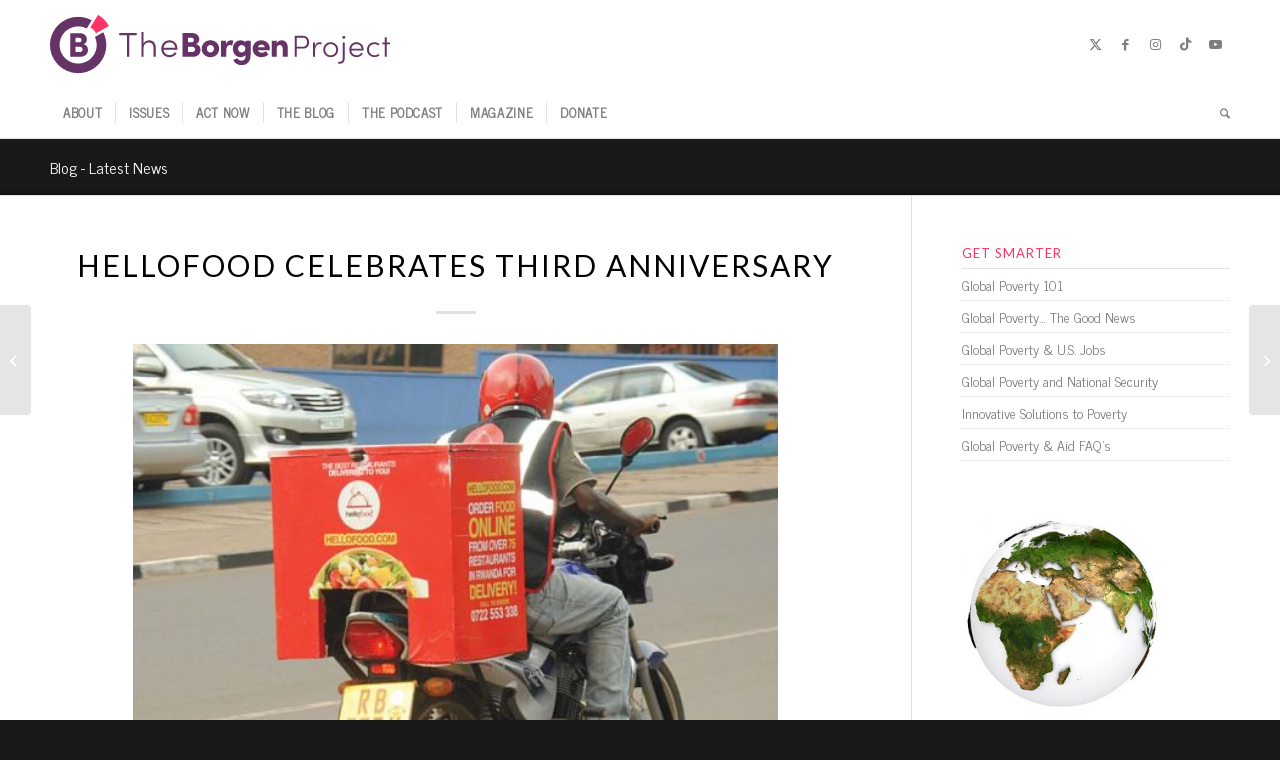

--- FILE ---
content_type: text/html; charset=UTF-8
request_url: https://borgenproject.org/hellofood-celebrates-third-anniv/
body_size: 23450
content:
<!DOCTYPE html><html lang="en-US" class="html_stretched responsive av-preloader-disabled  html_header_top html_logo_left html_bottom_nav_header html_menu_left html_slim html_header_sticky_disabled html_header_shrinking_disabled html_mobile_menu_phone html_header_searchicon html_content_align_center html_header_unstick_top_disabled html_header_stretch_disabled html_elegant-blog html_av-overlay-side html_av-overlay-side-classic html_av-submenu-noclone html_entry_id_157579 av-cookies-no-cookie-consent av-no-preview av-default-lightbox html_text_menu_active av-mobile-menu-switch-default"><head><meta charset="UTF-8" /><meta name="viewport" content="width=device-width, initial-scale=1"><meta name='robots' content='index, follow, max-image-preview:large, max-snippet:-1, max-video-preview:-1' /><title>HelloFood Celebrates Third Anniversary - The Borgen Project</title><meta name="description" content="HelloFood, an online portal that allows customers to order food and have it delivered, celebrates their third anniversary of going live in Africa." /><link rel="canonical" href="https://borgenproject.org/hellofood-celebrates-third-anniv/" /><meta property="og:locale" content="en_US" /><meta property="og:type" content="article" /><meta property="og:title" content="HelloFood Celebrates Third Anniversary - The Borgen Project" /><meta property="og:description" content="HelloFood, an online portal that allows customers to order food and have it delivered, celebrates their third anniversary of going live in Africa." /><meta property="og:url" content="https://borgenproject.org/hellofood-celebrates-third-anniv/" /><meta property="og:site_name" content="The Borgen Project" /><meta property="article:publisher" content="https://www.facebook.com/borgenproject" /><meta property="article:published_time" content="2016-01-10T09:30:49+00:00" /><meta property="article:modified_time" content="2020-06-24T23:37:26+00:00" /><meta property="og:image" content="https://borgenproject.org/wp-content/uploads/HelloFood_Celebrates_Their_Third_Anniversary.jpg" /><meta name="author" content="Borgen Project" /><meta name="twitter:card" content="summary_large_image" /><meta name="twitter:creator" content="@clintborgen" /><meta name="twitter:site" content="@borgenproject" /><meta name="twitter:label1" content="Written by" /><meta name="twitter:data1" content="Borgen Project" /><meta name="twitter:label2" content="Est. reading time" /><meta name="twitter:data2" content="2 minutes" /> <script type="application/ld+json" class="yoast-schema-graph">{"@context":"https://schema.org","@graph":[{"@type":"Article","@id":"https://borgenproject.org/hellofood-celebrates-third-anniv/#article","isPartOf":{"@id":"https://borgenproject.org/hellofood-celebrates-third-anniv/"},"author":{"name":"Borgen Project","@id":"https://borgenproject.org/#/schema/person/92385b81d36ef973cd28f3ef18bd2055"},"headline":"HelloFood Celebrates Third Anniversary","datePublished":"2016-01-10T09:30:49+00:00","dateModified":"2020-06-24T23:37:26+00:00","mainEntityOfPage":{"@id":"https://borgenproject.org/hellofood-celebrates-third-anniv/"},"wordCount":344,"publisher":{"@id":"https://borgenproject.org/#organization"},"image":{"@id":"https://borgenproject.org/hellofood-celebrates-third-anniv/#primaryimage"},"thumbnailUrl":"https://borgenproject.org/wp-content/uploads/HelloFood_Celebrates_Their_Third_Anniversary.jpg","keywords":["Entrepreneurship"],"articleSection":["Global Poverty"],"inLanguage":"en-US"},{"@type":"WebPage","@id":"https://borgenproject.org/hellofood-celebrates-third-anniv/","url":"https://borgenproject.org/hellofood-celebrates-third-anniv/","name":"HelloFood Celebrates Third Anniversary - The Borgen Project","isPartOf":{"@id":"https://borgenproject.org/#website"},"primaryImageOfPage":{"@id":"https://borgenproject.org/hellofood-celebrates-third-anniv/#primaryimage"},"image":{"@id":"https://borgenproject.org/hellofood-celebrates-third-anniv/#primaryimage"},"thumbnailUrl":"https://borgenproject.org/wp-content/uploads/HelloFood_Celebrates_Their_Third_Anniversary.jpg","datePublished":"2016-01-10T09:30:49+00:00","dateModified":"2020-06-24T23:37:26+00:00","description":"HelloFood, an online portal that allows customers to order food and have it delivered, celebrates their third anniversary of going live in Africa.","breadcrumb":{"@id":"https://borgenproject.org/hellofood-celebrates-third-anniv/#breadcrumb"},"inLanguage":"en-US","potentialAction":[{"@type":"ReadAction","target":["https://borgenproject.org/hellofood-celebrates-third-anniv/"]}]},{"@type":"ImageObject","inLanguage":"en-US","@id":"https://borgenproject.org/hellofood-celebrates-third-anniv/#primaryimage","url":"https://borgenproject.org/wp-content/uploads/HelloFood_Celebrates_Their_Third_Anniversary.jpg","contentUrl":"https://borgenproject.org/wp-content/uploads/HelloFood_Celebrates_Their_Third_Anniversary.jpg","width":530,"height":347,"caption":"HelloFood_Celebrates_Their_Third_Anniversary"},{"@type":"BreadcrumbList","@id":"https://borgenproject.org/hellofood-celebrates-third-anniv/#breadcrumb","itemListElement":[{"@type":"ListItem","position":1,"name":"Home","item":"https://borgenproject.org/"},{"@type":"ListItem","position":2,"name":"The Blog","item":"https://borgenproject.org/blog/"},{"@type":"ListItem","position":3,"name":"HelloFood Celebrates Third Anniversary"}]},{"@type":"WebSite","@id":"https://borgenproject.org/#website","url":"https://borgenproject.org/","name":"The Borgen Project","description":"Downsize Poverty","publisher":{"@id":"https://borgenproject.org/#organization"},"potentialAction":[{"@type":"SearchAction","target":{"@type":"EntryPoint","urlTemplate":"https://borgenproject.org/?s={search_term_string}"},"query-input":{"@type":"PropertyValueSpecification","valueRequired":true,"valueName":"search_term_string"}}],"inLanguage":"en-US"},{"@type":"Organization","@id":"https://borgenproject.org/#organization","name":"The Borgen Project","url":"https://borgenproject.org/","logo":{"@type":"ImageObject","inLanguage":"en-US","@id":"https://borgenproject.org/#/schema/logo/image/","url":"https://borgenproject.org/wp-content/uploads/small-logo.jpg","contentUrl":"https://borgenproject.org/wp-content/uploads/small-logo.jpg","width":"350","height":"240","caption":"The Borgen Project"},"image":{"@id":"https://borgenproject.org/#/schema/logo/image/"},"sameAs":["https://www.facebook.com/borgenproject","https://x.com/borgenproject","https://www.instagram.com/theborgenproject/","https://www.linkedin.com/company/the-borgen-project","https://www.youtube.com/theborgenproject"]},{"@type":"Person","@id":"https://borgenproject.org/#/schema/person/92385b81d36ef973cd28f3ef18bd2055","name":"Borgen Project","image":{"@type":"ImageObject","inLanguage":"en-US","@id":"https://borgenproject.org/#/schema/person/image/","url":"https://secure.gravatar.com/avatar/b27cb56fc0828572fadbdb61cca2a914baa5ed3fc4985cfea40f7a0a64b66ac4?s=96&r=g","contentUrl":"https://secure.gravatar.com/avatar/b27cb56fc0828572fadbdb61cca2a914baa5ed3fc4985cfea40f7a0a64b66ac4?s=96&r=g","caption":"Borgen Project"},"sameAs":["https://x.com/clintborgen"],"url":"https://borgenproject.org/author/clint/"}]}</script> <link rel='dns-prefetch' href='//cdn.jsdelivr.net' /><link rel='dns-prefetch' href='//www.googletagmanager.com' /><link rel="alternate" type="application/rss+xml" title="The Borgen Project &raquo; Feed" href="https://borgenproject.org/feed/" /><link rel="alternate" type="application/rss+xml" title="The Borgen Project &raquo; Comments Feed" href="https://borgenproject.org/comments/feed/" /><link rel="alternate" title="oEmbed (JSON)" type="application/json+oembed" href="https://borgenproject.org/wp-json/oembed/1.0/embed?url=https%3A%2F%2Fborgenproject.org%2Fhellofood-celebrates-third-anniv%2F" /><link rel="alternate" title="oEmbed (XML)" type="text/xml+oembed" href="https://borgenproject.org/wp-json/oembed/1.0/embed?url=https%3A%2F%2Fborgenproject.org%2Fhellofood-celebrates-third-anniv%2F&#038;format=xml" /> <script type='text/javascript'>(function() {

					/*	check if webfonts are disabled by user setting via cookie - or user must opt in.	*/
					var html = document.getElementsByTagName('html')[0];
					var cookie_check = html.className.indexOf('av-cookies-needs-opt-in') >= 0 || html.className.indexOf('av-cookies-can-opt-out') >= 0;
					var allow_continue = true;
					var silent_accept_cookie = html.className.indexOf('av-cookies-user-silent-accept') >= 0;

					if( cookie_check && ! silent_accept_cookie )
					{
						if( ! document.cookie.match(/aviaCookieConsent/) || html.className.indexOf('av-cookies-session-refused') >= 0 )
						{
							allow_continue = false;
						}
						else
						{
							if( ! document.cookie.match(/aviaPrivacyRefuseCookiesHideBar/) )
							{
								allow_continue = false;
							}
							else if( ! document.cookie.match(/aviaPrivacyEssentialCookiesEnabled/) )
							{
								allow_continue = false;
							}
							else if( document.cookie.match(/aviaPrivacyGoogleWebfontsDisabled/) )
							{
								allow_continue = false;
							}
						}
					}

					if( allow_continue )
					{
						var f = document.createElement('link');

						f.type 	= 'text/css';
						f.rel 	= 'stylesheet';
						f.href 	= 'https://fonts.googleapis.com/css?family=News+Cycle%7CLato:300,400,700&display=auto';
						f.id 	= 'avia-google-webfont';

						document.getElementsByTagName('head')[0].appendChild(f);
					}
				})();</script> <style id='wp-img-auto-sizes-contain-inline-css' type='text/css'>img:is([sizes=auto i],[sizes^="auto," i]){contain-intrinsic-size:3000px 1500px}</style><link data-optimized="1" rel='stylesheet' id='wp-block-library-css' href='https://borgenproject.org/wp-content/litespeed/css/505a6d2693a1290ea799d1e6827998c0.css?ver=451ce' type='text/css' media='all' /><style id='global-styles-inline-css' type='text/css'>:root{--wp--preset--aspect-ratio--square:1;--wp--preset--aspect-ratio--4-3:4/3;--wp--preset--aspect-ratio--3-4:3/4;--wp--preset--aspect-ratio--3-2:3/2;--wp--preset--aspect-ratio--2-3:2/3;--wp--preset--aspect-ratio--16-9:16/9;--wp--preset--aspect-ratio--9-16:9/16;--wp--preset--color--black:#000000;--wp--preset--color--cyan-bluish-gray:#abb8c3;--wp--preset--color--white:#ffffff;--wp--preset--color--pale-pink:#f78da7;--wp--preset--color--vivid-red:#cf2e2e;--wp--preset--color--luminous-vivid-orange:#ff6900;--wp--preset--color--luminous-vivid-amber:#fcb900;--wp--preset--color--light-green-cyan:#7bdcb5;--wp--preset--color--vivid-green-cyan:#00d084;--wp--preset--color--pale-cyan-blue:#8ed1fc;--wp--preset--color--vivid-cyan-blue:#0693e3;--wp--preset--color--vivid-purple:#9b51e0;--wp--preset--color--metallic-red:#b02b2c;--wp--preset--color--maximum-yellow-red:#edae44;--wp--preset--color--yellow-sun:#eeee22;--wp--preset--color--palm-leaf:#83a846;--wp--preset--color--aero:#7bb0e7;--wp--preset--color--old-lavender:#745f7e;--wp--preset--color--steel-teal:#5f8789;--wp--preset--color--raspberry-pink:#d65799;--wp--preset--color--medium-turquoise:#4ecac2;--wp--preset--gradient--vivid-cyan-blue-to-vivid-purple:linear-gradient(135deg,rgb(6,147,227) 0%,rgb(155,81,224) 100%);--wp--preset--gradient--light-green-cyan-to-vivid-green-cyan:linear-gradient(135deg,rgb(122,220,180) 0%,rgb(0,208,130) 100%);--wp--preset--gradient--luminous-vivid-amber-to-luminous-vivid-orange:linear-gradient(135deg,rgb(252,185,0) 0%,rgb(255,105,0) 100%);--wp--preset--gradient--luminous-vivid-orange-to-vivid-red:linear-gradient(135deg,rgb(255,105,0) 0%,rgb(207,46,46) 100%);--wp--preset--gradient--very-light-gray-to-cyan-bluish-gray:linear-gradient(135deg,rgb(238,238,238) 0%,rgb(169,184,195) 100%);--wp--preset--gradient--cool-to-warm-spectrum:linear-gradient(135deg,rgb(74,234,220) 0%,rgb(151,120,209) 20%,rgb(207,42,186) 40%,rgb(238,44,130) 60%,rgb(251,105,98) 80%,rgb(254,248,76) 100%);--wp--preset--gradient--blush-light-purple:linear-gradient(135deg,rgb(255,206,236) 0%,rgb(152,150,240) 100%);--wp--preset--gradient--blush-bordeaux:linear-gradient(135deg,rgb(254,205,165) 0%,rgb(254,45,45) 50%,rgb(107,0,62) 100%);--wp--preset--gradient--luminous-dusk:linear-gradient(135deg,rgb(255,203,112) 0%,rgb(199,81,192) 50%,rgb(65,88,208) 100%);--wp--preset--gradient--pale-ocean:linear-gradient(135deg,rgb(255,245,203) 0%,rgb(182,227,212) 50%,rgb(51,167,181) 100%);--wp--preset--gradient--electric-grass:linear-gradient(135deg,rgb(202,248,128) 0%,rgb(113,206,126) 100%);--wp--preset--gradient--midnight:linear-gradient(135deg,rgb(2,3,129) 0%,rgb(40,116,252) 100%);--wp--preset--font-size--small:1rem;--wp--preset--font-size--medium:1.125rem;--wp--preset--font-size--large:1.75rem;--wp--preset--font-size--x-large:clamp(1.75rem, 3vw, 2.25rem);--wp--preset--spacing--20:0.44rem;--wp--preset--spacing--30:0.67rem;--wp--preset--spacing--40:1rem;--wp--preset--spacing--50:1.5rem;--wp--preset--spacing--60:2.25rem;--wp--preset--spacing--70:3.38rem;--wp--preset--spacing--80:5.06rem;--wp--preset--shadow--natural:6px 6px 9px rgba(0, 0, 0, 0.2);--wp--preset--shadow--deep:12px 12px 50px rgba(0, 0, 0, 0.4);--wp--preset--shadow--sharp:6px 6px 0px rgba(0, 0, 0, 0.2);--wp--preset--shadow--outlined:6px 6px 0px -3px rgb(255, 255, 255), 6px 6px rgb(0, 0, 0);--wp--preset--shadow--crisp:6px 6px 0px rgb(0, 0, 0)}:root{--wp--style--global--content-size:800px;--wp--style--global--wide-size:1130px}:where(body){margin:0}.wp-site-blocks>.alignleft{float:left;margin-right:2em}.wp-site-blocks>.alignright{float:right;margin-left:2em}.wp-site-blocks>.aligncenter{justify-content:center;margin-left:auto;margin-right:auto}:where(.is-layout-flex){gap:.5em}:where(.is-layout-grid){gap:.5em}.is-layout-flow>.alignleft{float:left;margin-inline-start:0;margin-inline-end:2em}.is-layout-flow>.alignright{float:right;margin-inline-start:2em;margin-inline-end:0}.is-layout-flow>.aligncenter{margin-left:auto!important;margin-right:auto!important}.is-layout-constrained>.alignleft{float:left;margin-inline-start:0;margin-inline-end:2em}.is-layout-constrained>.alignright{float:right;margin-inline-start:2em;margin-inline-end:0}.is-layout-constrained>.aligncenter{margin-left:auto!important;margin-right:auto!important}.is-layout-constrained>:where(:not(.alignleft):not(.alignright):not(.alignfull)){max-width:var(--wp--style--global--content-size);margin-left:auto!important;margin-right:auto!important}.is-layout-constrained>.alignwide{max-width:var(--wp--style--global--wide-size)}body .is-layout-flex{display:flex}.is-layout-flex{flex-wrap:wrap;align-items:center}.is-layout-flex>:is(*,div){margin:0}body .is-layout-grid{display:grid}.is-layout-grid>:is(*,div){margin:0}body{padding-top:0;padding-right:0;padding-bottom:0;padding-left:0}a:where(:not(.wp-element-button)){text-decoration:underline}:root :where(.wp-element-button,.wp-block-button__link){background-color:#32373c;border-width:0;color:#fff;font-family:inherit;font-size:inherit;font-style:inherit;font-weight:inherit;letter-spacing:inherit;line-height:inherit;padding-top:calc(0.667em + 2px);padding-right:calc(1.333em + 2px);padding-bottom:calc(0.667em + 2px);padding-left:calc(1.333em + 2px);text-decoration:none;text-transform:inherit}.has-black-color{color:var(--wp--preset--color--black)!important}.has-cyan-bluish-gray-color{color:var(--wp--preset--color--cyan-bluish-gray)!important}.has-white-color{color:var(--wp--preset--color--white)!important}.has-pale-pink-color{color:var(--wp--preset--color--pale-pink)!important}.has-vivid-red-color{color:var(--wp--preset--color--vivid-red)!important}.has-luminous-vivid-orange-color{color:var(--wp--preset--color--luminous-vivid-orange)!important}.has-luminous-vivid-amber-color{color:var(--wp--preset--color--luminous-vivid-amber)!important}.has-light-green-cyan-color{color:var(--wp--preset--color--light-green-cyan)!important}.has-vivid-green-cyan-color{color:var(--wp--preset--color--vivid-green-cyan)!important}.has-pale-cyan-blue-color{color:var(--wp--preset--color--pale-cyan-blue)!important}.has-vivid-cyan-blue-color{color:var(--wp--preset--color--vivid-cyan-blue)!important}.has-vivid-purple-color{color:var(--wp--preset--color--vivid-purple)!important}.has-metallic-red-color{color:var(--wp--preset--color--metallic-red)!important}.has-maximum-yellow-red-color{color:var(--wp--preset--color--maximum-yellow-red)!important}.has-yellow-sun-color{color:var(--wp--preset--color--yellow-sun)!important}.has-palm-leaf-color{color:var(--wp--preset--color--palm-leaf)!important}.has-aero-color{color:var(--wp--preset--color--aero)!important}.has-old-lavender-color{color:var(--wp--preset--color--old-lavender)!important}.has-steel-teal-color{color:var(--wp--preset--color--steel-teal)!important}.has-raspberry-pink-color{color:var(--wp--preset--color--raspberry-pink)!important}.has-medium-turquoise-color{color:var(--wp--preset--color--medium-turquoise)!important}.has-black-background-color{background-color:var(--wp--preset--color--black)!important}.has-cyan-bluish-gray-background-color{background-color:var(--wp--preset--color--cyan-bluish-gray)!important}.has-white-background-color{background-color:var(--wp--preset--color--white)!important}.has-pale-pink-background-color{background-color:var(--wp--preset--color--pale-pink)!important}.has-vivid-red-background-color{background-color:var(--wp--preset--color--vivid-red)!important}.has-luminous-vivid-orange-background-color{background-color:var(--wp--preset--color--luminous-vivid-orange)!important}.has-luminous-vivid-amber-background-color{background-color:var(--wp--preset--color--luminous-vivid-amber)!important}.has-light-green-cyan-background-color{background-color:var(--wp--preset--color--light-green-cyan)!important}.has-vivid-green-cyan-background-color{background-color:var(--wp--preset--color--vivid-green-cyan)!important}.has-pale-cyan-blue-background-color{background-color:var(--wp--preset--color--pale-cyan-blue)!important}.has-vivid-cyan-blue-background-color{background-color:var(--wp--preset--color--vivid-cyan-blue)!important}.has-vivid-purple-background-color{background-color:var(--wp--preset--color--vivid-purple)!important}.has-metallic-red-background-color{background-color:var(--wp--preset--color--metallic-red)!important}.has-maximum-yellow-red-background-color{background-color:var(--wp--preset--color--maximum-yellow-red)!important}.has-yellow-sun-background-color{background-color:var(--wp--preset--color--yellow-sun)!important}.has-palm-leaf-background-color{background-color:var(--wp--preset--color--palm-leaf)!important}.has-aero-background-color{background-color:var(--wp--preset--color--aero)!important}.has-old-lavender-background-color{background-color:var(--wp--preset--color--old-lavender)!important}.has-steel-teal-background-color{background-color:var(--wp--preset--color--steel-teal)!important}.has-raspberry-pink-background-color{background-color:var(--wp--preset--color--raspberry-pink)!important}.has-medium-turquoise-background-color{background-color:var(--wp--preset--color--medium-turquoise)!important}.has-black-border-color{border-color:var(--wp--preset--color--black)!important}.has-cyan-bluish-gray-border-color{border-color:var(--wp--preset--color--cyan-bluish-gray)!important}.has-white-border-color{border-color:var(--wp--preset--color--white)!important}.has-pale-pink-border-color{border-color:var(--wp--preset--color--pale-pink)!important}.has-vivid-red-border-color{border-color:var(--wp--preset--color--vivid-red)!important}.has-luminous-vivid-orange-border-color{border-color:var(--wp--preset--color--luminous-vivid-orange)!important}.has-luminous-vivid-amber-border-color{border-color:var(--wp--preset--color--luminous-vivid-amber)!important}.has-light-green-cyan-border-color{border-color:var(--wp--preset--color--light-green-cyan)!important}.has-vivid-green-cyan-border-color{border-color:var(--wp--preset--color--vivid-green-cyan)!important}.has-pale-cyan-blue-border-color{border-color:var(--wp--preset--color--pale-cyan-blue)!important}.has-vivid-cyan-blue-border-color{border-color:var(--wp--preset--color--vivid-cyan-blue)!important}.has-vivid-purple-border-color{border-color:var(--wp--preset--color--vivid-purple)!important}.has-metallic-red-border-color{border-color:var(--wp--preset--color--metallic-red)!important}.has-maximum-yellow-red-border-color{border-color:var(--wp--preset--color--maximum-yellow-red)!important}.has-yellow-sun-border-color{border-color:var(--wp--preset--color--yellow-sun)!important}.has-palm-leaf-border-color{border-color:var(--wp--preset--color--palm-leaf)!important}.has-aero-border-color{border-color:var(--wp--preset--color--aero)!important}.has-old-lavender-border-color{border-color:var(--wp--preset--color--old-lavender)!important}.has-steel-teal-border-color{border-color:var(--wp--preset--color--steel-teal)!important}.has-raspberry-pink-border-color{border-color:var(--wp--preset--color--raspberry-pink)!important}.has-medium-turquoise-border-color{border-color:var(--wp--preset--color--medium-turquoise)!important}.has-vivid-cyan-blue-to-vivid-purple-gradient-background{background:var(--wp--preset--gradient--vivid-cyan-blue-to-vivid-purple)!important}.has-light-green-cyan-to-vivid-green-cyan-gradient-background{background:var(--wp--preset--gradient--light-green-cyan-to-vivid-green-cyan)!important}.has-luminous-vivid-amber-to-luminous-vivid-orange-gradient-background{background:var(--wp--preset--gradient--luminous-vivid-amber-to-luminous-vivid-orange)!important}.has-luminous-vivid-orange-to-vivid-red-gradient-background{background:var(--wp--preset--gradient--luminous-vivid-orange-to-vivid-red)!important}.has-very-light-gray-to-cyan-bluish-gray-gradient-background{background:var(--wp--preset--gradient--very-light-gray-to-cyan-bluish-gray)!important}.has-cool-to-warm-spectrum-gradient-background{background:var(--wp--preset--gradient--cool-to-warm-spectrum)!important}.has-blush-light-purple-gradient-background{background:var(--wp--preset--gradient--blush-light-purple)!important}.has-blush-bordeaux-gradient-background{background:var(--wp--preset--gradient--blush-bordeaux)!important}.has-luminous-dusk-gradient-background{background:var(--wp--preset--gradient--luminous-dusk)!important}.has-pale-ocean-gradient-background{background:var(--wp--preset--gradient--pale-ocean)!important}.has-electric-grass-gradient-background{background:var(--wp--preset--gradient--electric-grass)!important}.has-midnight-gradient-background{background:var(--wp--preset--gradient--midnight)!important}.has-small-font-size{font-size:var(--wp--preset--font-size--small)!important}.has-medium-font-size{font-size:var(--wp--preset--font-size--medium)!important}.has-large-font-size{font-size:var(--wp--preset--font-size--large)!important}.has-x-large-font-size{font-size:var(--wp--preset--font-size--x-large)!important}:where(.wp-block-post-template.is-layout-flex){gap:1.25em}:where(.wp-block-post-template.is-layout-grid){gap:1.25em}:where(.wp-block-term-template.is-layout-flex){gap:1.25em}:where(.wp-block-term-template.is-layout-grid){gap:1.25em}:where(.wp-block-columns.is-layout-flex){gap:2em}:where(.wp-block-columns.is-layout-grid){gap:2em}:root :where(.wp-block-pullquote){font-size:1.5em;line-height:1.6}</style><link data-optimized="1" rel='stylesheet' id='swiper-css' href='https://borgenproject.org/wp-content/litespeed/css/c7300e039cc4608a9acb36322d2350bb.css?ver=6198c' type='text/css' media='all' /><link data-optimized="1" rel='stylesheet' id='wcl-custom-style-css' href='https://borgenproject.org/wp-content/litespeed/css/93dd8d51462a261b4e815485dfdeba29.css?ver=5ed2e' type='text/css' media='all' /><link data-optimized="1" rel='stylesheet' id='avia-merged-styles-css' href='https://borgenproject.org/wp-content/litespeed/css/04456533858a953eaed4bf4be43593af.css?ver=593af' type='text/css' media='all' />
<script type="text/javascript" src="https://borgenproject.org/wp-includes/js/jquery/jquery.min.js?ver=3.7.1" id="jquery-core-js"></script> <script data-optimized="1" type="text/javascript" src="https://borgenproject.org/wp-content/litespeed/js/769115b200bc7ebf7ea4b606aa3ffea2.js?ver=ffea2" id="avia-head-scripts-js"></script> <link rel="https://api.w.org/" href="https://borgenproject.org/wp-json/" /><link rel="alternate" title="JSON" type="application/json" href="https://borgenproject.org/wp-json/wp/v2/posts/157579" /><link rel="EditURI" type="application/rsd+xml" title="RSD" href="https://borgenproject.org/xmlrpc.php?rsd" /><meta name="generator" content="WordPress 6.9" /><link rel='shortlink' href='https://borgenproject.org/?p=157579' /><meta name="generator" content="Site Kit by Google 1.170.0" /> <script async src="https://www.googletagmanager.com/gtag/js?id=UA-48665806-1"></script> <script>window.dataLayer = window.dataLayer || [];
  function gtag(){dataLayer.push(arguments);}
  gtag('js', new Date());

  gtag('config', 'UA-48665806-1');</script>  <script>(function(w,d,s,l,i){w[l]=w[l]||[];w[l].push({'gtm.start':
new Date().getTime(),event:'gtm.js'});var f=d.getElementsByTagName(s)[0],
j=d.createElement(s),dl=l!='dataLayer'?'&l='+l:'';j.async=true;j.src=
'https://www.googletagmanager.com/gtm.js?id='+i+dl;f.parentNode.insertBefore(j,f);
})(window,document,'script','dataLayer','GTM-TJJJ82Q');</script> <link rel="preconnect" href="https://fonts.googleapis.com"><link rel="preconnect" href="https://fonts.gstatic.com" crossorigin><link rel="icon" href="https://borgenproject.org/wp-content/uploads/favicon.png" type="image/png">
<!--[if lt IE 9]><script src="https://borgenproject.org/wp-content/themes/enfold/js/html5shiv.js"></script><![endif]--><link rel="profile" href="https://gmpg.org/xfn/11" /><link rel="alternate" type="application/rss+xml" title="The Borgen Project RSS2 Feed" href="https://borgenproject.org/feed/" /><link rel="pingback" href="https://borgenproject.org/xmlrpc.php" /><meta name="generator" content="Elementor 3.34.1; features: e_font_icon_svg, additional_custom_breakpoints; settings: css_print_method-external, google_font-enabled, font_display-swap"><style>.e-con.e-parent:nth-of-type(n+4):not(.e-lazyloaded):not(.e-no-lazyload),.e-con.e-parent:nth-of-type(n+4):not(.e-lazyloaded):not(.e-no-lazyload) *{background-image:none!important}@media screen and (max-height:1024px){.e-con.e-parent:nth-of-type(n+3):not(.e-lazyloaded):not(.e-no-lazyload),.e-con.e-parent:nth-of-type(n+3):not(.e-lazyloaded):not(.e-no-lazyload) *{background-image:none!important}}@media screen and (max-height:640px){.e-con.e-parent:nth-of-type(n+2):not(.e-lazyloaded):not(.e-no-lazyload),.e-con.e-parent:nth-of-type(n+2):not(.e-lazyloaded):not(.e-no-lazyload) *{background-image:none!important}}</style> <script type="text/javascript">'use strict';var avia_is_mobile=!1;if(/Android|webOS|iPhone|iPad|iPod|BlackBerry|IEMobile|Opera Mini/i.test(navigator.userAgent)&&'ontouchstart' in document.documentElement){avia_is_mobile=!0;document.documentElement.className+=' avia_mobile '}
else{document.documentElement.className+=' avia_desktop '};document.documentElement.className+=' js_active ';(function(){var e=['-webkit-','-moz-','-ms-',''],n='',o=!1,a=!1;for(var t in e){if(e[t]+'transform' in document.documentElement.style){o=!0;n=e[t]+'transform'};if(e[t]+'perspective' in document.documentElement.style){a=!0}};if(o){document.documentElement.className+=' avia_transform '};if(a){document.documentElement.className+=' avia_transform3d '};if(typeof document.getElementsByClassName=='function'&&typeof document.documentElement.getBoundingClientRect=='function'&&avia_is_mobile==!1){if(n&&window.innerHeight>0){setTimeout(function(){var e=0,o={},a=0,t=document.getElementsByClassName('av-parallax'),i=window.pageYOffset||document.documentElement.scrollTop;for(e=0;e<t.length;e++){t[e].style.top='0px';o=t[e].getBoundingClientRect();a=Math.ceil((window.innerHeight+i-o.top)*0.3);t[e].style[n]='translate(0px, '+a+'px)';t[e].style.top='auto';t[e].className+=' enabled-parallax '}},50)}}})();</script> <style type="text/css" id="wp-custom-css">:root{--text-pink:#FF3366;--text-purple:#663366}.text-pink{color:var(--text-pink)}.text-purple{color:var(--text-purple)}@media(max-width:767px){#header_main .av-logo-container{width:95%!important}#header_main .social_bookmarks{display:none}.logo.avia-svg-logo svg{width:290px!important}}.logo.avia-svg-logo svg{width:340px}h3.widgettitle{color:var(--text-pink)}.widget_nav_menu li a{font-size:14px!important;padding:5px 0}.widget_nav_menu li:before{content:""!important}.sidebar_right .sidebar_bg{right:auto!important;left:auto!important}.sa-source-wrapper{font-size:10px}iframe[allowfullscreen=allowfullscreen][style]{width:640px!important;height:480px!important}.resizedvideo iframe{width:100%;height:100%}.post-entry h4{padding:20px 0 20px 0}.post-entry li{padding:10px 0 5px 0}.imagecredit{color:#888;font-size:xx-small;display:inline-block;margin-top:10px}.imagecredit a{color:#2200fc;font-size:xx-small}#gvform #iFrameResizer0{width:100%!important}.wcl-main-banner .data-menu .menu-item img{width:25px;height:25px}body .wcl-quick-helps .data-cards .data-card-icon img{width:150px;height:150px}.wcl-media-mentions .data-right-col img{max-width:250px}.wcl-quick-helps .data-cards .data-card{width:100%;max-width:calc(50% - 15px)}@media only screen and (max-width:650px){.wcl-quick-helps .data-cards .data-card{max-width:100%}}.wcl-podcast .data-image img{display:block;margin-left:auto;margin-right:auto;max-width:300px;width:100%}@media(min-width:920px){.d-block{display:block}}.elementor h1,.elementor h2,.elementor h3,.elementor h4,.elementor h5,.elementor h6{font-family:"Lato",Sans-serif!important;font-weight:800!important}.custom-btn .elementor-button{min-width:180px}.entry-content>img,.entry-content>p>img{display:block;clear:both;margin-bottom:20px}body .entry-content-wrapper .entry-content ul li,body.lato .entry-content-wrapper ol li{font-size:16px!important}.post-entry .entry-content li{font-size:16px}article .entry-content p img{text-align:center!important;margin:0 auto 20px auto}</style><style type="text/css">@font-face{font-family:'entypo-fontello-enfold';font-weight:400;font-style:normal;font-display:auto;src:url(https://borgenproject.org/wp-content/themes/enfold/config-templatebuilder/avia-template-builder/assets/fonts/entypo-fontello-enfold/entypo-fontello-enfold.woff2) format('woff2'),url(https://borgenproject.org/wp-content/themes/enfold/config-templatebuilder/avia-template-builder/assets/fonts/entypo-fontello-enfold/entypo-fontello-enfold.woff) format('woff'),url(https://borgenproject.org/wp-content/themes/enfold/config-templatebuilder/avia-template-builder/assets/fonts/entypo-fontello-enfold/entypo-fontello-enfold.ttf) format('truetype'),url('https://borgenproject.org/wp-content/themes/enfold/config-templatebuilder/avia-template-builder/assets/fonts/entypo-fontello-enfold/entypo-fontello-enfold.svg#entypo-fontello-enfold') format('svg'),url(https://borgenproject.org/wp-content/themes/enfold/config-templatebuilder/avia-template-builder/assets/fonts/entypo-fontello-enfold/entypo-fontello-enfold.eot),url('https://borgenproject.org/wp-content/themes/enfold/config-templatebuilder/avia-template-builder/assets/fonts/entypo-fontello-enfold/entypo-fontello-enfold.eot?#iefix') format('embedded-opentype')}#top .avia-font-entypo-fontello-enfold,body .avia-font-entypo-fontello-enfold,html body [data-av_iconfont='entypo-fontello-enfold']:before{font-family:'entypo-fontello-enfold'}@font-face{font-family:'entypo-fontello';font-weight:400;font-style:normal;font-display:auto;src:url(https://borgenproject.org/wp-content/themes/enfold/config-templatebuilder/avia-template-builder/assets/fonts/entypo-fontello/entypo-fontello.woff2) format('woff2'),url(https://borgenproject.org/wp-content/themes/enfold/config-templatebuilder/avia-template-builder/assets/fonts/entypo-fontello/entypo-fontello.woff) format('woff'),url(https://borgenproject.org/wp-content/themes/enfold/config-templatebuilder/avia-template-builder/assets/fonts/entypo-fontello/entypo-fontello.ttf) format('truetype'),url('https://borgenproject.org/wp-content/themes/enfold/config-templatebuilder/avia-template-builder/assets/fonts/entypo-fontello/entypo-fontello.svg#entypo-fontello') format('svg'),url(https://borgenproject.org/wp-content/themes/enfold/config-templatebuilder/avia-template-builder/assets/fonts/entypo-fontello/entypo-fontello.eot),url('https://borgenproject.org/wp-content/themes/enfold/config-templatebuilder/avia-template-builder/assets/fonts/entypo-fontello/entypo-fontello.eot?#iefix') format('embedded-opentype')}#top .avia-font-entypo-fontello,body .avia-font-entypo-fontello,html body [data-av_iconfont='entypo-fontello']:before{font-family:'entypo-fontello'}</style></head><body id="top" class="wp-singular post-template-default single single-post postid-157579 single-format-standard wp-theme-enfold stretched rtl_columns av-curtain-numeric news_cycle  post-type-post category-global-poverty post_tag-entrepreneurship avia-responsive-images-support elementor-default elementor-kit-549003" itemscope="itemscope" itemtype="https://schema.org/WebPage" >
<noscript><iframe data-lazyloaded="1" src="about:blank" data-src="https://www.googletagmanager.com/ns.html?id=GTM-TJJJ82Q"
height="0" width="0" style="display:none;visibility:hidden"></iframe><noscript><iframe src="https://www.googletagmanager.com/ns.html?id=GTM-TJJJ82Q"
height="0" width="0" style="display:none;visibility:hidden"></iframe></noscript></noscript><div id='wrap_all'><header id='header' class='all_colors header_color light_bg_color  av_header_top av_logo_left av_bottom_nav_header av_menu_left av_slim av_header_sticky_disabled av_header_shrinking_disabled av_header_stretch_disabled av_mobile_menu_phone av_header_searchicon av_header_unstick_top_disabled av_seperator_small_border' aria-label="Header" data-av_shrink_factor='50' role="banner" itemscope="itemscope" itemtype="https://schema.org/WPHeader" ><div  id='header_main' class='container_wrap container_wrap_logo'><div class='container av-logo-container'><div class='inner-container'><span class='logo avia-svg-logo'><a href='https://borgenproject.org/' class='av-contains-svg' aria-label='borgen-project-logo' title='borgen-project-logo'><svg role="graphics-document" title="borgen-project-logo" desc="" alt=""   width="340" height="156" viewBox="0 0 1902 327" fill="none" xmlns="http://www.w3.org/2000/svg" preserveAspectRatio="xMinYMid meet">
<g clip-path="url(#clip0_6_67)">
<path d="M841.79 196.872C841.79 214.982 830.03 235.032 798.79 235.032H741.18V102.262H794.95C819.24 102.262 834.85 116.902 834.85 136.562C834.85 145.812 831.38 159.692 816.15 164.122C833.69 166.612 841.79 181.642 841.79 196.872ZM792.79 128.642H771.44V154.082H792.64C799.77 154.082 804.64 149.462 804.64 141.362C804.59 134.622 801.12 128.642 792.83 128.642H792.79ZM795.11 208.642C805.9 208.642 811.29 201.322 811.29 193.802C811.29 186.872 806.48 178.962 795.11 178.962H771.44V208.642H795.11Z" fill="#663366"/>
<path d="M848.5 190.121C848.5 161.601 871.63 142.711 897.26 142.711C922.89 142.711 946.26 161.601 946.26 190.121C946.26 218.451 922.94 237.341 897.26 237.341C871.58 237.341 848.5 218.451 848.5 190.121ZM917.11 190.121C917.11 177.791 908.24 169.121 897.26 169.121C886.28 169.121 877.41 177.791 877.41 190.121C877.41 202.451 886.27 210.941 897.26 210.941C908.25 210.941 917.14 202.461 917.14 190.121H917.11Z" fill="#663366"/>
<path d="M1025.64 145.41L1018.9 172.58C1015.01 170.216 1010.53 169.015 1005.98 169.12C994.809 169.12 985.559 178.56 985.559 205.12V235H957.029V145H985.169V164.08C990.369 149.24 1001.17 142.69 1012.17 142.69C1016.81 142.51 1021.43 143.443 1025.64 145.41Z" fill="#663366"/>
<path d="M1094.25 145.018H1122.58V224.258C1122.58 262.418 1102.58 281.698 1069.97 281.698C1049.54 281.698 1032.19 269.698 1025.06 252.788L1048.58 243.348C1051.85 250.668 1060.58 256.638 1069.97 256.638C1084.81 256.638 1094.25 248.358 1094.25 227.728V225.038C1087.51 233.518 1075.56 237.368 1066.31 237.368C1043.95 237.368 1022.75 219.058 1022.75 189.958C1022.75 160.858 1043.95 142.738 1066.31 142.738C1075.56 142.738 1087.51 146.398 1094.25 154.878V145.018ZM1093.1 189.928C1093.1 184.433 1090.92 179.163 1087.03 175.277C1083.15 171.391 1077.88 169.208 1072.38 169.208C1066.88 169.208 1061.61 171.391 1057.73 175.277C1053.84 179.163 1051.66 184.433 1051.66 189.928C1051.66 201.298 1061.3 210.928 1072.47 210.928C1083.5 210.938 1093.1 201.488 1093.1 189.928Z" fill="#663366"/>
<path d="M1229.16 198.41H1163.25C1165.95 207.08 1173.46 212.48 1184.25 212.48C1192.71 212.331 1200.82 209.046 1207 203.26L1221.65 221.76C1212.78 231.4 1197.36 237.37 1182.33 237.37C1153.81 237.37 1133.76 217.71 1133.76 190.37C1133.76 161.08 1156.31 142.77 1182.14 142.77C1207.97 142.77 1229.55 160.89 1229.55 188.25C1229.55 190.7 1229.35 193.98 1229.16 198.41ZM1201.22 181.64C1200.83 172.78 1192.93 166.8 1182.71 166.8C1174.23 166.8 1165.95 170.8 1163.06 181.64H1201.22Z" fill="#663366"/>
<path d="M1329.96 186.649V235.029H1301.43V188.389C1301.43 174.509 1292.95 169.119 1285.82 169.119C1278.11 169.119 1268.47 173.119 1268.47 188.189V235.029H1239.95V145.029H1268.5V160.639C1271.97 148.309 1286.04 142.719 1294.33 142.719C1318.2 142.709 1329.96 159.089 1329.96 186.649Z" fill="#663366"/>
<path d="M1415.72 117.891C1439.72 117.891 1449.21 135.571 1449.21 153.591C1449.21 171.781 1439.69 189.301 1415.21 189.301H1380.87V235.031H1369.65V117.891H1415.72ZM1414.72 178.751C1431.55 178.751 1438.01 166.341 1438.01 153.591C1438.01 141.011 1431.72 128.431 1415.57 128.431H1380.89V178.751H1414.72Z" fill="#663366"/>
<path d="M1519.94 155.97L1517.94 166.34C1514.55 164.906 1510.91 164.155 1507.23 164.13C1488.36 164.13 1482.58 185.55 1482.58 205.13V235.05H1471.58V155.65H1482.58V175.03C1486.49 161.6 1494.99 153.61 1507.4 153.61C1511.78 153.59 1516.88 154.44 1519.94 155.97Z" fill="#663366"/>
<path d="M1528.79 195.262C1528.79 170.092 1547.66 153.602 1570.27 153.602C1592.88 153.602 1611.92 170.092 1611.92 195.262C1611.92 220.432 1592.92 237.082 1570.27 237.082C1547.62 237.082 1528.79 220.412 1528.79 195.262ZM1601.04 195.262C1601.04 176.552 1586.93 163.972 1570.27 163.972C1553.44 163.972 1539.67 176.552 1539.67 195.262C1539.67 213.972 1553.44 226.712 1570.27 226.712C1586.93 226.702 1601.04 213.952 1601.04 195.262Z" fill="#663366"/>
<path d="M1613.11 273.62V263.26H1620.77C1635.22 263.26 1638.45 251.7 1638.28 239.8V155.63H1649.16V239.79C1649.16 259.17 1642.36 273.62 1621.61 273.62H1613.11ZM1635.39 126.39C1635.39 121.8 1639.3 118.57 1643.72 118.57C1648.48 118.57 1652.22 121.8 1652.22 126.39C1652.22 130.81 1648.48 134.04 1643.72 134.04C1639.3 134.04 1635.39 130.81 1635.39 126.39Z" fill="#663366"/>
<path d="M1753.71 199.84H1685.37C1687.24 216.84 1699.14 226.7 1715.12 226.7C1726 226.7 1735.69 221.43 1740.96 212.76L1750.31 216.84C1743.31 229.59 1729.74 237.07 1714.78 237.07C1692.34 237.07 1674.49 220.24 1674.49 195.07C1674.49 169.9 1692.34 153.59 1714.78 153.59C1737.39 153.59 1754.05 169.91 1754.05 195.07C1754.02 196.665 1753.91 198.257 1753.71 199.84ZM1743.17 190.49C1741.64 173.99 1730.25 163.96 1714.78 163.96C1699.14 163.96 1687.78 173.48 1685.54 190.49H1743.17Z" fill="#663366"/>
<path d="M1773.1 195.26C1773.1 170.09 1792.48 153.6 1815.26 153.6C1825.76 153.489 1835.91 157.379 1843.65 164.48L1837.02 171.96C1831.11 166.746 1823.48 163.898 1815.6 163.96C1798.09 163.96 1783.98 176.54 1783.98 195.25C1783.98 213.78 1798.09 226.7 1815.6 226.7C1823.48 226.734 1831.09 223.889 1837.02 218.7L1843.82 226.18C1836.68 232.98 1826.48 237.06 1815.26 237.06C1792.5 237.07 1773.1 220.41 1773.1 195.26Z" fill="#663366"/>
<path d="M1901.5 155.629V164.979H1883.31V234.979H1872.6V164.979H1858.15V155.629H1872.6V125.879H1883.31V155.629H1901.5Z" fill="#663366"/>
<path d="M485.221 102.262V114.262H442.821V235.032H430.101V114.192H387.891V102.262H485.221Z" fill="#663366"/>
<path d="M591.41 182.601V235.031H579.08V183.181C579.08 165.841 568.08 154.851 553.64 154.851C539.2 154.851 523.96 163.331 523.57 185.111V235.031H511.24V96.0312H523.57V161.261C528.97 148.351 543.57 142.761 554.79 142.761C576.57 142.711 591.41 157.741 591.41 182.601Z" fill="#663366"/>
<path d="M712.441 195.128H634.961C637.081 214.408 650.581 225.578 668.691 225.578C681.031 225.578 692.011 219.578 697.991 209.778L708.591 214.408C700.681 228.858 685.271 237.338 668.311 237.338C642.871 237.338 622.631 218.258 622.631 189.738C622.631 161.218 642.871 142.738 668.311 142.738C693.941 142.738 712.831 161.238 712.831 189.738C712.795 191.541 712.665 193.34 712.441 195.128ZM700.441 184.528C698.711 165.838 685.791 154.468 668.261 154.468C650.531 154.468 637.611 165.258 635.111 184.528H700.441Z" fill="#663366"/>
<path d="M212.5 197.189C212.36 215.119 200.56 234.879 169.65 234.629L112.65 234.189L113.65 102.719L166.88 103.139C190.93 103.329 206.27 117.949 206.12 137.409C206.04 146.569 202.5 160.279 187.39 164.549C204.74 167.169 212.63 182.109 212.5 197.189ZM164.58 129.259L143.4 129.099L143.2 154.259L164.2 154.429C171.26 154.479 176.07 149.939 176.13 141.929C176.17 135.259 172.79 129.329 164.58 129.259ZM166.25 208.469C176.94 208.549 182.33 201.339 182.39 193.899C182.45 187.029 177.74 179.169 166.48 179.079L143.01 178.899L142.78 208.259L166.25 208.469Z" fill="#663366"/>
<path d="M257.83 103.16L329.42 62.51C314.933 36.89 294.165 15.3782 269.07 0L225.92 70.11C239.157 78.2804 250.129 89.6448 257.83 103.16Z" fill="#FF3366"/>
<path d="M314.851 171.77C315.303 148.702 310.638 125.82 301.191 104.77L298.061 97.7698L251.501 124.26L253.801 129.91C262.876 152.269 263.886 177.091 256.656 200.114C249.427 223.137 234.409 242.925 214.18 256.083C193.951 269.24 169.773 274.946 145.796 272.221C121.819 269.497 99.5385 258.511 82.7781 241.149C66.0178 223.788 55.8232 201.134 53.9442 177.076C52.0652 153.018 58.619 129.056 72.4807 109.303C86.3424 89.5503 106.647 75.2384 129.911 68.8239C153.174 62.4094 177.944 64.2924 199.971 74.1498L205.541 76.6498L233.611 31.0398L226.751 27.6798C206 17.4767 183.242 12.0116 160.121 11.6798C73.3206 10.1898 1.5006 79.5998 0.0205953 166.4C-0.585204 202.22 11.0316 237.177 32.9563 265.509C54.881 293.842 85.8048 313.858 120.631 322.26C131.819 324.914 143.263 326.349 154.761 326.54C175.435 326.891 195.976 323.166 215.211 315.577C234.445 307.989 251.997 296.686 266.863 282.314C281.729 267.942 293.619 250.783 301.852 231.815C310.086 212.848 314.503 192.444 314.851 171.77Z" fill="#663366"/>
</g>
</svg></a></span><ul class='noLightbox social_bookmarks icon_count_5'><li class='social_bookmarks_twitter av-social-link-twitter social_icon_1 avia_social_iconfont'><a  target="_blank" aria-label="Link to X" href='http://twitter.com/borgenproject' data-av_icon='' data-av_iconfont='entypo-fontello' title="Link to X" desc="Link to X" title='Link to X'><span class='avia_hidden_link_text'>Link to X</span></a></li><li class='social_bookmarks_facebook av-social-link-facebook social_icon_2 avia_social_iconfont'><a  target="_blank" aria-label="Link to Facebook" href='http://facebook.com/borgenproject' data-av_icon='' data-av_iconfont='entypo-fontello' title="Link to Facebook" desc="Link to Facebook" title='Link to Facebook'><span class='avia_hidden_link_text'>Link to Facebook</span></a></li><li class='social_bookmarks_instagram av-social-link-instagram social_icon_3 avia_social_iconfont'><a  target="_blank" aria-label="Link to Instagram" href='https://www.instagram.com/theborgenproject/' data-av_icon='' data-av_iconfont='entypo-fontello' title="Link to Instagram" desc="Link to Instagram" title='Link to Instagram'><span class='avia_hidden_link_text'>Link to Instagram</span></a></li><li class='social_bookmarks_tiktok av-social-link-tiktok social_icon_4 avia_social_iconfont'><a  target="_blank" aria-label="Link to TikTok" href='https://www.tiktok.com/@theborgenproject' data-av_icon='' data-av_iconfont='entypo-fontello' title="Link to TikTok" desc="Link to TikTok" title='Link to TikTok'><span class='avia_hidden_link_text'>Link to TikTok</span></a></li><li class='social_bookmarks_youtube av-social-link-youtube social_icon_5 avia_social_iconfont'><a  target="_blank" aria-label="Link to Youtube" href='https://www.youtube.com/@TheBorgenProject/videos' data-av_icon='' data-av_iconfont='entypo-fontello' title="Link to Youtube" desc="Link to Youtube" title='Link to Youtube'><span class='avia_hidden_link_text'>Link to Youtube</span></a></li></ul></div></div><div id='header_main_alternate' class='container_wrap'><div class='container'><nav class='main_menu' data-selectname='Select a page'  role="navigation" itemscope="itemscope" itemtype="https://schema.org/SiteNavigationElement" ><div class="avia-menu av-main-nav-wrap"><ul role="menu" class="menu av-main-nav" id="avia-menu"><li role="menuitem" id="menu-item-6655" class="menu-item menu-item-type-post_type menu-item-object-page menu-item-has-children menu-item-mega-parent  menu-item-top-level menu-item-top-level-1"><a href="https://borgenproject.org/about-us/" itemprop="url" tabindex="0"><span class="avia-bullet"></span><span class="avia-menu-text">About</span><span class="avia-menu-fx"><span class="avia-arrow-wrap"><span class="avia-arrow"></span></span></span></a><div class='avia_mega_div avia_mega1 three units'><ul class="sub-menu"><li role="menuitem" id="menu-item-8585" class="menu-item menu-item-type-post_type menu-item-object-page menu-item-has-children avia_mega_menu_columns_1 three units avia_mega_menu_columns_last avia_mega_menu_columns_first"><span class='mega_menu_title heading-color av-special-font'><a href='https://borgenproject.org/about-us/'>About Us</a></span><ul class="sub-menu"><li role="menuitem" id="menu-item-7129" class="menu-item menu-item-type-post_type menu-item-object-page"><a href="https://borgenproject.org/clint-borgen/" itemprop="url" tabindex="0"><span class="avia-bullet"></span><span class="avia-menu-text">President</span></a></li><li role="menuitem" id="menu-item-7130" class="menu-item menu-item-type-post_type menu-item-object-page"><a href="https://borgenproject.org/board-of-directors/" itemprop="url" tabindex="0"><span class="avia-bullet"></span><span class="avia-menu-text">Board of Directors</span></a></li><li role="menuitem" id="menu-item-561394" class="menu-item menu-item-type-post_type menu-item-object-page"><a href="https://borgenproject.org/board-of-advisors/" itemprop="url" tabindex="0"><span class="avia-bullet"></span><span class="avia-menu-text">Board of Advisors</span></a></li><li role="menuitem" id="menu-item-334469" class="menu-item menu-item-type-custom menu-item-object-custom"><a href="https://borgenproject.org/financials/" itemprop="url" tabindex="0"><span class="avia-bullet"></span><span class="avia-menu-text">Financials</span></a></li><li role="menuitem" id="menu-item-6656" class="menu-item menu-item-type-post_type menu-item-object-page"><a href="https://borgenproject.org/methodology-innovative-advocacy/" itemprop="url" tabindex="0"><span class="avia-bullet"></span><span class="avia-menu-text">Our Methodology</span></a></li><li role="menuitem" id="menu-item-7500" class="menu-item menu-item-type-post_type menu-item-object-page"><a href="https://borgenproject.org/success-tracker/" itemprop="url" tabindex="0"><span class="avia-bullet"></span><span class="avia-menu-text">Success Tracker</span></a></li><li role="menuitem" id="menu-item-152436" class="menu-item menu-item-type-post_type menu-item-object-page"><a href="https://borgenproject.org/contact/" itemprop="url" tabindex="0"><span class="avia-bullet"></span><span class="avia-menu-text">Contact</span></a></li></ul></li></ul></div></li><li role="menuitem" id="menu-item-6046" class="menu-item menu-item-type-post_type menu-item-object-page menu-item-has-children menu-item-mega-parent  menu-item-top-level menu-item-top-level-2"><a href="https://borgenproject.org/global-poverty/" itemprop="url" tabindex="0"><span class="avia-bullet"></span><span class="avia-menu-text">Issues</span><span class="avia-menu-fx"><span class="avia-arrow-wrap"><span class="avia-arrow"></span></span></span></a><div class='avia_mega_div avia_mega6 twelve units'><ul class="sub-menu"><li role="menuitem" id="menu-item-6054" class="menu-item menu-item-type-post_type menu-item-object-page avia_mega_menu_columns_6 three units  avia_mega_menu_columns_first"><span class='mega_menu_title heading-color av-special-font'><a href='https://borgenproject.org/victories-fighting-poverty/'>The Good News</a></span></li><li role="menuitem" id="menu-item-6048" class="menu-item menu-item-type-post_type menu-item-object-page avia_mega_menu_columns_6 three units "><span class='mega_menu_title heading-color av-special-font'><a href='https://borgenproject.org/global-poverty-u-s-jobs/'>Global Poverty &#038; U.S. Jobs</a></span></li><li role="menuitem" id="menu-item-6045" class="menu-item menu-item-type-post_type menu-item-object-page avia_mega_menu_columns_6 three units "><span class='mega_menu_title heading-color av-special-font'><a href='https://borgenproject.org/national-security-and-global-poverty/'>Poverty &#038; National Security</a></span></li><li role="menuitem" id="menu-item-6051" class="menu-item menu-item-type-post_type menu-item-object-page avia_mega_menu_columns_6 three units "><span class='mega_menu_title heading-color av-special-font'><a href='https://borgenproject.org/poverty-and-overpopulation/'>Poverty and Overpopulation</a></span></li><li role="menuitem" id="menu-item-6060" class="menu-item menu-item-type-post_type menu-item-object-page avia_mega_menu_columns_6 three units "><span class='mega_menu_title heading-color av-special-font'><a href='https://borgenproject.org/innovative-solutions-to-poverty-and-hunger/'>Inventions Helping the Poor</a></span></li><li role="menuitem" id="menu-item-6059" class="menu-item menu-item-type-post_type menu-item-object-page avia_mega_menu_columns_6 three units avia_mega_menu_columns_last"><span class='mega_menu_title heading-color av-special-font'><a href='https://borgenproject.org/how-to-answer-global-poverty-aid-faqs/'>Poverty &#038; Aid FAQ&#8217;s</a></span></li></ul></div></li><li role="menuitem" id="menu-item-6065" class="menu-item menu-item-type-post_type menu-item-object-page menu-item-has-children menu-item-mega-parent  menu-item-top-level menu-item-top-level-3"><a href="https://borgenproject.org/get-involved-in-the-cause/" itemprop="url" tabindex="0"><span class="avia-bullet"></span><span class="avia-menu-text">Act Now</span><span class="avia-menu-fx"><span class="avia-arrow-wrap"><span class="avia-arrow"></span></span></span></a><div class='avia_mega_div avia_mega3 nine units'><ul class="sub-menu"><li role="menuitem" id="menu-item-8584" class="menu-item menu-item-type-post_type menu-item-object-page menu-item-has-children avia_mega_menu_columns_3 three units  avia_mega_menu_columns_first"><span class='mega_menu_title heading-color av-special-font'><a href='https://borgenproject.org/get-involved-in-the-cause/'>30 Ways to Help</a></span><ul class="sub-menu"><li role="menuitem" id="menu-item-74860" class="menu-item menu-item-type-post_type menu-item-object-page"><a href="https://borgenproject.org/action-center/" itemprop="url" tabindex="0"><span class="avia-bullet"></span><span class="avia-menu-text">Email Congress</span></a></li><li role="menuitem" id="menu-item-6066" class="menu-item menu-item-type-post_type menu-item-object-page"><a href="https://borgenproject.org/call-congress/" itemprop="url" tabindex="0"><span class="avia-bullet"></span><span class="avia-menu-text">Call Congress</span></a></li><li role="menuitem" id="menu-item-6068" class="menu-item menu-item-type-post_type menu-item-object-page"><a href="https://borgenproject.org/volunteer-opportunities/" itemprop="url" tabindex="0"><span class="avia-bullet"></span><span class="avia-menu-text">Volunteer</span></a></li><li role="menuitem" id="menu-item-499344" class="menu-item menu-item-type-post_type menu-item-object-page"><a href="https://borgenproject.org/courses-certificates/" itemprop="url" tabindex="0"><span class="avia-bullet"></span><span class="avia-menu-text">Courses &#038; Certificates</span></a></li><li role="menuitem" id="menu-item-449045" class="menu-item menu-item-type-custom menu-item-object-custom"><a href="https://borgenproject.org/donate/" itemprop="url" tabindex="0"><span class="avia-bullet"></span><span class="avia-menu-text">Be a Donor</span></a></li></ul></li><li role="menuitem" id="menu-item-20284" class="menu-item menu-item-type-post_type menu-item-object-page menu-item-has-children avia_mega_menu_columns_3 three units "><span class='mega_menu_title heading-color av-special-font'><a href='https://borgenproject.org/ngo-internships/'>Internships</a></span><ul class="sub-menu"><li role="menuitem" id="menu-item-20286" class="menu-item menu-item-type-custom menu-item-object-custom"><a href="https://borgenproject.org/tacoma-internships/" itemprop="url" tabindex="0"><span class="avia-bullet"></span><span class="avia-menu-text">In-Office Internships</span></a></li><li role="menuitem" id="menu-item-20285" class="menu-item menu-item-type-post_type menu-item-object-page"><a href="https://borgenproject.org/telecommute-internships/" itemprop="url" tabindex="0"><span class="avia-bullet"></span><span class="avia-menu-text">Remote Internships</span></a></li></ul></li><li role="menuitem" id="menu-item-6061" class="menu-item menu-item-type-post_type menu-item-object-page menu-item-has-children avia_mega_menu_columns_3 three units avia_mega_menu_columns_last"><span class='mega_menu_title heading-color av-special-font'><a href='https://borgenproject.org/legislation/'>Legislation</a></span><ul class="sub-menu"><li role="menuitem" id="menu-item-281490" class="menu-item menu-item-type-post_type menu-item-object-page"><a href="https://borgenproject.org/politics-101/" itemprop="url" tabindex="0"><span class="avia-bullet"></span><span class="avia-menu-text">Politics 101</span></a></li></ul></li></ul></div></li><li role="menuitem" id="menu-item-10601" class="menu-item menu-item-type-post_type menu-item-object-page current_page_parent menu-item-top-level menu-item-top-level-4"><a href="https://borgenproject.org/blog/" itemprop="url" tabindex="0"><span class="avia-bullet"></span><span class="avia-menu-text">The Blog</span><span class="avia-menu-fx"><span class="avia-arrow-wrap"><span class="avia-arrow"></span></span></span></a></li><li role="menuitem" id="menu-item-470336" class="menu-item menu-item-type-post_type menu-item-object-page menu-item-top-level menu-item-top-level-5"><a href="https://borgenproject.org/the-borgen-project-podcast/" itemprop="url" tabindex="0"><span class="avia-bullet"></span><span class="avia-menu-text">The Podcast</span><span class="avia-menu-fx"><span class="avia-arrow-wrap"><span class="avia-arrow"></span></span></span></a></li><li role="menuitem" id="menu-item-63236" class="menu-item menu-item-type-custom menu-item-object-custom menu-item-top-level menu-item-top-level-6"><a href="http://www.borgenmagazine.com/" itemprop="url" tabindex="0"><span class="avia-bullet"></span><span class="avia-menu-text">Magazine</span><span class="avia-menu-fx"><span class="avia-arrow-wrap"><span class="avia-arrow"></span></span></span></a></li><li role="menuitem" id="menu-item-12222" class="menu-item menu-item-type-post_type menu-item-object-page menu-item-top-level menu-item-top-level-7"><a href="https://borgenproject.org/donate/" itemprop="url" tabindex="0"><span class="avia-bullet"></span><span class="avia-menu-text">Donate</span><span class="avia-menu-fx"><span class="avia-arrow-wrap"><span class="avia-arrow"></span></span></span></a></li><li id="menu-item-search" class="noMobile menu-item menu-item-search-dropdown menu-item-avia-special" role="menuitem"><a class="avia-svg-icon avia-font-svg_entypo-fontello" aria-label="Search" href="?s=" rel="nofollow" title="Click to open the search input field" data-avia-search-tooltip="
&lt;search&gt;
&lt;form role=&quot;search&quot; action=&quot;https://borgenproject.org/&quot; id=&quot;searchform&quot; method=&quot;get&quot; class=&quot;&quot;&gt;
&lt;div&gt;
&lt;span class='av_searchform_search avia-svg-icon avia-font-svg_entypo-fontello' data-av_svg_icon='search' data-av_iconset='svg_entypo-fontello'&gt;&lt;svg version=&quot;1.1&quot; xmlns=&quot;http://www.w3.org/2000/svg&quot; width=&quot;25&quot; height=&quot;32&quot; viewBox=&quot;0 0 25 32&quot; preserveAspectRatio=&quot;xMidYMid meet&quot; aria-labelledby='av-svg-title-1' aria-describedby='av-svg-desc-1' role=&quot;graphics-symbol&quot; aria-hidden=&quot;true&quot;&gt;
&lt;title id='av-svg-title-1'&gt;Search&lt;/title&gt;
&lt;desc id='av-svg-desc-1'&gt;Search&lt;/desc&gt;
&lt;path d=&quot;M24.704 24.704q0.96 1.088 0.192 1.984l-1.472 1.472q-1.152 1.024-2.176 0l-6.080-6.080q-2.368 1.344-4.992 1.344-4.096 0-7.136-3.040t-3.040-7.136 2.88-7.008 6.976-2.912 7.168 3.040 3.072 7.136q0 2.816-1.472 5.184zM3.008 13.248q0 2.816 2.176 4.992t4.992 2.176 4.832-2.016 2.016-4.896q0-2.816-2.176-4.96t-4.992-2.144-4.832 2.016-2.016 4.832z&quot;&gt;&lt;/path&gt;
&lt;/svg&gt;&lt;/span&gt;			&lt;input type=&quot;submit&quot; value=&quot;&quot; id=&quot;searchsubmit&quot; class=&quot;button&quot; title=&quot;Enter at least 3 characters to show search results in a dropdown or click to route to search result page to show all results&quot; /&gt;
&lt;input type=&quot;search&quot; id=&quot;s&quot; name=&quot;s&quot; value=&quot;&quot; aria-label='Search' placeholder='Search' required /&gt;
&lt;/div&gt;
&lt;/form&gt;
&lt;/search&gt;
" data-av_svg_icon='search' data-av_iconset='svg_entypo-fontello'><svg version="1.1" xmlns="http://www.w3.org/2000/svg" width="25" height="32" viewBox="0 0 25 32" preserveAspectRatio="xMidYMid meet" aria-labelledby='av-svg-title-2' aria-describedby='av-svg-desc-2' role="graphics-symbol" aria-hidden="true"><title id='av-svg-title-2'>Click to open the search input field</title>
<desc id='av-svg-desc-2'>Click to open the search input field</desc>
<path d="M24.704 24.704q0.96 1.088 0.192 1.984l-1.472 1.472q-1.152 1.024-2.176 0l-6.080-6.080q-2.368 1.344-4.992 1.344-4.096 0-7.136-3.040t-3.040-7.136 2.88-7.008 6.976-2.912 7.168 3.040 3.072 7.136q0 2.816-1.472 5.184zM3.008 13.248q0 2.816 2.176 4.992t4.992 2.176 4.832-2.016 2.016-4.896q0-2.816-2.176-4.96t-4.992-2.144-4.832 2.016-2.016 4.832z"></path>
</svg><span class="avia_hidden_link_text">Search</span></a></li><li class="av-burger-menu-main menu-item-avia-special " role="menuitem">
<a href="#" aria-label="Menu" aria-hidden="false">
<span class="av-hamburger av-hamburger--spin av-js-hamburger">
<span class="av-hamburger-box">
<span class="av-hamburger-inner"></span>
<strong>Menu</strong>
</span>
</span>
<span class="avia_hidden_link_text">Menu</span>
</a></li></ul></div></nav></div></div></div><div class="header_bg"></div></header><div id='main' class='all_colors' data-scroll-offset='0'><div class='stretch_full container_wrap alternate_color dark_bg_color title_container'><div class='container'><strong class='main-title entry-title '><a href='https://borgenproject.org/' rel='bookmark' title='Permanent Link: Blog - Latest News'  itemprop="headline" >Blog - Latest News</a></strong></div></div><div class='container_wrap container_wrap_first main_color sidebar_right'><div class='container template-blog template-single-blog '><main class='content units av-content-small alpha  av-blog-meta-author-disabled av-blog-meta-comments-disabled av-blog-meta-category-disabled av-blog-meta-tag-disabled av-main-single'  role="main" itemscope="itemscope" itemtype="https://schema.org/Blog" ><article class="post-entry post-entry-type-standard post-entry-157579 post-loop-1 post-parity-odd post-entry-last single-big  post-157579 post type-post status-publish format-standard hentry category-global-poverty tag-entrepreneurship"  itemscope="itemscope" itemtype="https://schema.org/BlogPosting" itemprop="blogPost" ><div class="blog-meta"></div><div class='entry-content-wrapper clearfix standard-content'><header class="entry-content-header" aria-label="Post: HelloFood Celebrates Third Anniversary"><div class="av-heading-wrapper"><span class="blog-categories minor-meta"><a href="https://borgenproject.org/category/global-poverty/" rel="tag">Global Poverty</a></span><h1 class='post-title entry-title '  itemprop="headline" >HelloFood Celebrates Third Anniversary<span class="post-format-icon minor-meta"></span></h1></div></header><span class="av-vertical-delimiter"></span><div class="entry-content"  itemprop="text" ><p><img data-lazyloaded="1" src="[data-uri]" decoding="async" class="alignnone wp-image-157802 " data-src="https://borgenproject.org/wp-content/uploads/HelloFood_Celebrates_Their_Third_Anniversary.jpg" alt="HelloFood" width="645" height="422" data-srcset="https://borgenproject.org/wp-content/uploads/HelloFood_Celebrates_Their_Third_Anniversary.jpg 530w, https://borgenproject.org/wp-content/uploads/HelloFood_Celebrates_Their_Third_Anniversary-300x196.jpg 300w" data-sizes="(max-width: 645px) 100vw, 645px" /><noscript><img decoding="async" class="alignnone wp-image-157802 " src="https://borgenproject.org/wp-content/uploads/HelloFood_Celebrates_Their_Third_Anniversary.jpg" alt="HelloFood" width="645" height="422" srcset="https://borgenproject.org/wp-content/uploads/HelloFood_Celebrates_Their_Third_Anniversary.jpg 530w, https://borgenproject.org/wp-content/uploads/HelloFood_Celebrates_Their_Third_Anniversary-300x196.jpg 300w" sizes="(max-width: 645px) 100vw, 645px" /></noscript><br />
HelloFood, an online portal that allows customers to order food and have it delivered, recently celebrated its third anniversary.</p><p>HelloFood began as a 1970s-style website in November 2012. It was the first online food portal in Africa and took around one minute to load. The company only received two orders on their first day, but it was the start of an incredible journey to revolutionize how people eat in Africa, according to It News Africa.</p><p>HelloFood provides food from a listing of more than 270 restaurants. More than 125,000 customers order food every six seconds during the lunchtime hours on the site. The company then delivers food to homes and offices where customers can pay upon delivery.</p><p>Joe Falter, CEO and Founder of HelloFood, said, “It was just a basic website [when it started]. Far from what it looks like now.”</p><p>HelloFood has grown 20 percent each month over the last 36 months. It has tripled in size in the last 12 months and now has 500 employees, 50 percent of whom are women. It News Africa reports the delivery riders have traveled the equivalent of 100 times around the Earth.</p><p>HelloFood has also created mobile shopping apps, allowing customers to keep up with changing trends and technologies.</p><p>“I’m incredibly proud of what our team has achieved — building this business from nothing to dominate 11 African markets, and change the way that hundreds of thousands of people order food on a daily basis,&#8221; Falter said. &#8220;However, we’ve only scratched the surface, the potential for this business model is stratospheric and right now more than ever we are buzzing about the opportunity to reach more customers and ensure a stress-free ordering experience.”</p><p>According to Biztech Africa, the company plans to expand to other major towns and provide job opportunities to people across Kenya.</p><p>As part of its third-anniversary celebrations, the company discounted food up to 40 percent on Black Friday. HelloFood said they hoped to reach the highest ever sale of food ordering in Africa on Black Friday.</p><p>&#8211; <em>Jordan Connell</em></p><p><span style="color: #888888; font-size: xx-small;">Sources: </span><a href="http://www.biztechafrica.com/article/hellofood-celebrates-3rd-anniversary-kenya/10819/#.Vo60MjZRF04"><span style="color: #2200fc; font-size: xx-small;">Biztech Africa</span></a>, <a href="http://www.itnewsafrica.com/2015/11/hellofood-celebrates-3rd-anniversary-in-africa/"><span style="color: #2200fc; font-size: xx-small;">It News Africa</span></a><br />
<span style="color: #888888; font-size: xx-small;">Photo: <a href="https://www.google.ae/search?q=HelloFood+Celebrates+Their+Third+Anniversary&amp;espv=2&amp;biw=1280&amp;bih=578&amp;source=lnms&amp;tbm=isch&amp;sa=X&amp;ved=0ahUKEwjE8-Gx87PKAhUJnBoKHdMvA8cQ_AUIBigB#tbm=isch&amp;q=HelloFood+Delivery&amp;imgrc=1Qucb2rpZTVHuM%3A"><span style="text-decoration: underline;"><span style="color: #2200fc; font-size: xx-small; text-decoration: underline;">Google Images</span></span></a></span></p></div><span class="post-meta-infos"><time class="date-container minor-meta updated"  itemprop="datePublished" datetime="2016-01-10T01:30:49-08:00" >January 10, 2016</time></span><footer class="entry-footer"><div class='av-social-sharing-box av-social-sharing-box-default av-social-sharing-box-fullwidth'><div class="av-share-box"><h5 class='av-share-link-description av-no-toc '>Share this entry</h5><ul class="av-share-box-list noLightbox"><li class='av-share-link av-social-link-facebook avia_social_iconfont' ><a target="_blank" aria-label="Share on Facebook" href='https://www.facebook.com/sharer.php?u=https://borgenproject.org/hellofood-celebrates-third-anniv/&#038;t=HelloFood%20Celebrates%20Third%20Anniversary' data-av_icon='' data-av_iconfont='entypo-fontello'  title='' data-avia-related-tooltip='Share on Facebook'><span class='avia_hidden_link_text'>Share on Facebook</span></a></li><li class='av-share-link av-social-link-twitter avia_social_iconfont' ><a target="_blank" aria-label="Share on X" href='https://twitter.com/share?text=HelloFood%20Celebrates%20Third%20Anniversary&#038;url=https://borgenproject.org/?p=157579' data-av_icon='' data-av_iconfont='entypo-fontello'  title='' data-avia-related-tooltip='Share on X'><span class='avia_hidden_link_text'>Share on X</span></a></li><li class='av-share-link av-social-link-whatsapp avia_social_iconfont' ><a target="_blank" aria-label="Share on WhatsApp" href='https://api.whatsapp.com/send?text=https://borgenproject.org/hellofood-celebrates-third-anniv/' data-av_icon='' data-av_iconfont='entypo-fontello'  title='' data-avia-related-tooltip='Share on WhatsApp'><span class='avia_hidden_link_text'>Share on WhatsApp</span></a></li><li class='av-share-link av-social-link-pinterest avia_social_iconfont' ><a target="_blank" aria-label="Share on Pinterest" href='https://pinterest.com/pin/create/button/?url=https%3A%2F%2Fborgenproject.org%2Fhellofood-celebrates-third-anniv%2F&#038;description=HelloFood%20Celebrates%20Third%20Anniversary&#038;media=' data-av_icon='' data-av_iconfont='entypo-fontello'  title='' data-avia-related-tooltip='Share on Pinterest'><span class='avia_hidden_link_text'>Share on Pinterest</span></a></li><li class='av-share-link av-social-link-linkedin avia_social_iconfont' ><a target="_blank" aria-label="Share on LinkedIn" href='https://linkedin.com/shareArticle?mini=true&#038;title=HelloFood%20Celebrates%20Third%20Anniversary&#038;url=https://borgenproject.org/hellofood-celebrates-third-anniv/' data-av_icon='' data-av_iconfont='entypo-fontello'  title='' data-avia-related-tooltip='Share on LinkedIn'><span class='avia_hidden_link_text'>Share on LinkedIn</span></a></li><li class='av-share-link av-social-link-tumblr avia_social_iconfont' ><a target="_blank" aria-label="Share on Tumblr" href='https://www.tumblr.com/share/link?url=https%3A%2F%2Fborgenproject.org%2Fhellofood-celebrates-third-anniv%2F&#038;name=HelloFood%20Celebrates%20Third%20Anniversary&#038;description=HelloFood%2C%20an%20online%20portal%20that%20allows%20customers%20to%20order%20food%20and%20have%20it%20delivered%2C%20recently%20celebrated%20its%20third%20anniversary.%20HelloFood%20began%20as%20a%201970s-style%20website%20in%20November%202012.%20It%20was%20the%20first%20online%20food%20portal%20in%20Africa%20and%20took%20around%20one%20minute%20to%20load.%20The%20company%20only%20received%20two%20orders%20on%20their%20first%20day%2C%20but%20%5B%E2%80%A6%5D' data-av_icon='' data-av_iconfont='entypo-fontello'  title='' data-avia-related-tooltip='Share on Tumblr'><span class='avia_hidden_link_text'>Share on Tumblr</span></a></li><li class='av-share-link av-social-link-vk avia_social_iconfont' ><a target="_blank" aria-label="Share on Vk" href='https://vk.com/share.php?url=https://borgenproject.org/hellofood-celebrates-third-anniv/' data-av_icon='' data-av_iconfont='entypo-fontello'  title='' data-avia-related-tooltip='Share on Vk'><span class='avia_hidden_link_text'>Share on Vk</span></a></li><li class='av-share-link av-social-link-reddit avia_social_iconfont' ><a target="_blank" aria-label="Share on Reddit" href='https://reddit.com/submit?url=https://borgenproject.org/hellofood-celebrates-third-anniv/&#038;title=HelloFood%20Celebrates%20Third%20Anniversary' data-av_icon='' data-av_iconfont='entypo-fontello'  title='' data-avia-related-tooltip='Share on Reddit'><span class='avia_hidden_link_text'>Share on Reddit</span></a></li><li class='av-share-link av-social-link-mail avia_social_iconfont' ><a  aria-label="Share by Mail" href='mailto:?subject=HelloFood%20Celebrates%20Third%20Anniversary&#038;body=https://borgenproject.org/hellofood-celebrates-third-anniv/' data-av_icon='' data-av_iconfont='entypo-fontello'  title='' data-avia-related-tooltip='Share by Mail'><span class='avia_hidden_link_text'>Share by Mail</span></a></li></ul></div></div></footer><div class='post_delimiter'></div></div><div class="post_author_timeline"></div><span class='hidden'>
<span class='av-structured-data'  itemprop="image" itemscope="itemscope" itemtype="https://schema.org/ImageObject" >
<span itemprop='url'>https://borgenproject.org/wp-content/uploads/borgen-project-logo.svg</span>
<span itemprop='height'>0</span>
<span itemprop='width'>0</span>
</span>
<span class='av-structured-data'  itemprop="publisher" itemtype="https://schema.org/Organization" itemscope="itemscope" >
<span itemprop='name'>Borgen Project</span>
<span itemprop='logo' itemscope itemtype='https://schema.org/ImageObject'>
<span itemprop='url'>https://borgenproject.org/wp-content/uploads/borgen-project-logo.svg</span>
</span>
</span><span class='av-structured-data'  itemprop="author" itemscope="itemscope" itemtype="https://schema.org/Person" ><span itemprop='name'>Borgen Project</span></span><span class='av-structured-data'  itemprop="datePublished" datetime="2016-01-10T01:30:49-08:00" >2016-01-10 01:30:49</span><span class='av-structured-data'  itemprop="dateModified" itemtype="https://schema.org/dateModified" >2020-06-24 16:37:26</span><span class='av-structured-data'  itemprop="mainEntityOfPage" itemtype="https://schema.org/mainEntityOfPage" ><span itemprop='name'>HelloFood Celebrates Third Anniversary</span></span></span></article><div class='single-big'></div><div class='comment-entry post-entry'></div></main><aside class='sidebar sidebar_right   alpha units' aria-label="Sidebar"  role="complementary" itemscope="itemscope" itemtype="https://schema.org/WPSideBar" ><div class="inner_sidebar extralight-border"><section id="nav_menu-29" class="widget clearfix widget_nav_menu"><h3 class="widgettitle">Get Smarter</h3><div class="menu-global-issues-container"><ul id="menu-global-issues" class="menu"><li id="menu-item-6272" class="menu-item menu-item-type-post_type menu-item-object-page menu-item-6272"><a href="https://borgenproject.org/global-poverty/">Global Poverty 101</a></li><li id="menu-item-6281" class="menu-item menu-item-type-post_type menu-item-object-page menu-item-6281"><a href="https://borgenproject.org/victories-fighting-poverty/">Global Poverty… The Good News</a></li><li id="menu-item-6268" class="menu-item menu-item-type-post_type menu-item-object-page menu-item-6268"><a href="https://borgenproject.org/global-poverty-u-s-jobs/">Global Poverty &#038; U.S. Jobs</a></li><li id="menu-item-6270" class="menu-item menu-item-type-post_type menu-item-object-page menu-item-6270"><a href="https://borgenproject.org/national-security-and-global-poverty/">Global Poverty and National Security</a></li><li id="menu-item-6275" class="menu-item menu-item-type-post_type menu-item-object-page menu-item-6275"><a href="https://borgenproject.org/innovative-solutions-to-poverty-and-hunger/">Innovative Solutions to Poverty</a></li><li id="menu-item-6274" class="menu-item menu-item-type-post_type menu-item-object-page menu-item-6274"><a href="https://borgenproject.org/how-to-answer-global-poverty-aid-faqs/">Global Poverty &#038; Aid FAQ&#8217;s</a></li></ul></div><span class="seperator extralight-border"></span></section><section id="media_image-2" class="widget clearfix widget_media_image"><img data-lazyloaded="1" src="[data-uri]" width="200" height="200" data-src="https://borgenproject.org/wp-content/uploads/z1_world_globe_borgen_africa1-300x300.jpg" class="image wp-image-150744  attachment-200x200 size-200x200" alt="" style="max-width: 100%; height: auto;" decoding="async" data-srcset="https://borgenproject.org/wp-content/uploads/z1_world_globe_borgen_africa1-300x300.jpg 300w, https://borgenproject.org/wp-content/uploads/z1_world_globe_borgen_africa1-80x80.jpg 80w, https://borgenproject.org/wp-content/uploads/z1_world_globe_borgen_africa1-36x36.jpg 36w, https://borgenproject.org/wp-content/uploads/z1_world_globe_borgen_africa1.jpg 400w" data-sizes="(max-width: 200px) 100vw, 200px" /><noscript><img width="200" height="200" src="https://borgenproject.org/wp-content/uploads/z1_world_globe_borgen_africa1-300x300.jpg" class="image wp-image-150744  attachment-200x200 size-200x200" alt="" style="max-width: 100%; height: auto;" decoding="async" srcset="https://borgenproject.org/wp-content/uploads/z1_world_globe_borgen_africa1-300x300.jpg 300w, https://borgenproject.org/wp-content/uploads/z1_world_globe_borgen_africa1-80x80.jpg 80w, https://borgenproject.org/wp-content/uploads/z1_world_globe_borgen_africa1-36x36.jpg 36w, https://borgenproject.org/wp-content/uploads/z1_world_globe_borgen_africa1.jpg 400w" sizes="(max-width: 200px) 100vw, 200px" /></noscript><span class="seperator extralight-border"></span></section><section id="search-7" class="widget clearfix widget_search">
<search><form action="https://borgenproject.org/" id="searchform" method="get" class="av_disable_ajax_search"><div>
<span class='av_searchform_search avia-svg-icon avia-font-svg_entypo-fontello' data-av_svg_icon='search' data-av_iconset='svg_entypo-fontello'><svg version="1.1" xmlns="http://www.w3.org/2000/svg" width="25" height="32" viewBox="0 0 25 32" preserveAspectRatio="xMidYMid meet" aria-labelledby='av-svg-title-5' aria-describedby='av-svg-desc-5' role="graphics-symbol" aria-hidden="true"><title id='av-svg-title-5'>Search</title>
<desc id='av-svg-desc-5'>Search</desc>
<path d="M24.704 24.704q0.96 1.088 0.192 1.984l-1.472 1.472q-1.152 1.024-2.176 0l-6.080-6.080q-2.368 1.344-4.992 1.344-4.096 0-7.136-3.040t-3.040-7.136 2.88-7.008 6.976-2.912 7.168 3.040 3.072 7.136q0 2.816-1.472 5.184zM3.008 13.248q0 2.816 2.176 4.992t4.992 2.176 4.832-2.016 2.016-4.896q0-2.816-2.176-4.96t-4.992-2.144-4.832 2.016-2.016 4.832z"></path>
</svg></span>			<input type="submit" value="" id="searchsubmit" class="button" title="Click to start search" />
<input type="search" id="s" name="s" value="" aria-label='Search' placeholder='Search' required /></div></form>
</search>
<span class="seperator extralight-border"></span></section><section id="nav_menu-28" class="widget clearfix widget_nav_menu"><h3 class="widgettitle">Take Action</h3><div class="menu-take-action-container"><ul id="menu-take-action" class="menu"><li id="menu-item-6877" class="menu-item menu-item-type-post_type menu-item-object-page menu-item-6877"><a href="https://borgenproject.org/call-congress/">Call Congress</a></li><li id="menu-item-74859" class="menu-item menu-item-type-post_type menu-item-object-page menu-item-74859"><a href="https://borgenproject.org/action-center/">Email Congress</a></li><li id="menu-item-6878" class="menu-item menu-item-type-post_type menu-item-object-page menu-item-6878"><a href="https://borgenproject.org/donate/">Donate</a></li><li id="menu-item-11451" class="menu-item menu-item-type-post_type menu-item-object-page menu-item-11451"><a href="https://borgenproject.org/get-involved-in-the-cause/">30 Ways to Help</a></li><li id="menu-item-26812" class="menu-item menu-item-type-custom menu-item-object-custom menu-item-26812"><a href="https://borgenproject.org/volunteer-opportunities/">Volunteer Ops</a></li><li id="menu-item-26813" class="menu-item menu-item-type-custom menu-item-object-custom menu-item-26813"><a href="https://borgenproject.org/telecommute-internships/">Internships</a></li><li id="menu-item-499343" class="menu-item menu-item-type-post_type menu-item-object-page menu-item-499343"><a href="https://borgenproject.org/courses-certificates/">Courses &#038; Certificates</a></li><li id="menu-item-470341" class="menu-item menu-item-type-post_type menu-item-object-page menu-item-470341"><a href="https://borgenproject.org/the-borgen-project-podcast/">The Podcast</a></li></ul></div><span class="seperator extralight-border"></span></section><section id="media_image-4" class="widget clearfix widget_media_image"><a href="https://borgenproject.org/donate/"><img data-lazyloaded="1" src="[data-uri]" width="300" height="99" data-src="https://borgenproject.org/wp-content/uploads/donate-button-300x99.jpg" class="image wp-image-11640  attachment-medium size-medium" alt="" style="max-width: 100%; height: auto;" decoding="async" data-srcset="https://borgenproject.org/wp-content/uploads/donate-button-300x99.jpg 300w, https://borgenproject.org/wp-content/uploads/donate-button.jpg 407w" data-sizes="(max-width: 300px) 100vw, 300px" /><noscript><img width="300" height="99" src="https://borgenproject.org/wp-content/uploads/donate-button-300x99.jpg" class="image wp-image-11640  attachment-medium size-medium" alt="" style="max-width: 100%; height: auto;" decoding="async" srcset="https://borgenproject.org/wp-content/uploads/donate-button-300x99.jpg 300w, https://borgenproject.org/wp-content/uploads/donate-button.jpg 407w" sizes="(max-width: 300px) 100vw, 300px" /></noscript></a><span class="seperator extralight-border"></span></section></div></aside></div></div><div class='container_wrap footer_color' id='footer'><div class='container'><div class='flex_column av_one_fourth  first el_before_av_one_fourth'><section id="custom_html-5" class="widget_text widget clearfix widget_custom_html"><div class="textwidget custom-html-widget"><img data-lazyloaded="1" src="[data-uri]" data-src="https://borgenproject.org/wp-content/uploads/borgen-footer.png" class="img-fluid" alt="Borgen Project"/><noscript><img src="https://borgenproject.org/wp-content/uploads/borgen-footer.png" class="img-fluid" alt="Borgen Project"/></noscript></div><span class="seperator extralight-border"></span></section><section id="text-44" class="widget clearfix widget_text"><div class="textwidget"><p><em>&#8220;The Borgen Project is an incredible nonprofit organization that is addressing poverty and hunger and working towards ending them.&#8221;</em></p><h1 style="font-size: unset;font-weight:unset; color: #aaaaaa;font-family:'lato',Helvetica,Arial,sans-serif; margin-top: -2px">-The Huffington Post</h1></div>
<span class="seperator extralight-border"></span></section><section id="custom_html-4" class="widget_text widget clearfix widget_custom_html"><div class="textwidget custom-html-widget"> <script>var _ctct_m = "dcc5b51228ab9a57be0c9627709848c9";</script> <script id="signupScript" src="//static.ctctcdn.com/js/signup-form-widget/current/signup-form-widget.min.js" async defer></script> </div><span class="seperator extralight-border"></span></section></div><div class='flex_column av_one_fourth  el_after_av_one_fourth el_before_av_one_fourth '><section id="nav_menu-30" class="widget clearfix widget_nav_menu"><h3 class="widgettitle">Inside The Borgen Project</h3><div class="menu-footer-about-container"><ul id="menu-footer-about" class="menu"><li id="menu-item-11450" class="menu-item menu-item-type-post_type menu-item-object-page menu-item-11450"><a href="https://borgenproject.org/contact/">Contact</a></li><li id="menu-item-7121" class="menu-item menu-item-type-post_type menu-item-object-page menu-item-7121"><a href="https://borgenproject.org/about-us/">About</a></li><li id="menu-item-121974" class="menu-item menu-item-type-post_type menu-item-object-page menu-item-121974"><a href="https://borgenproject.org/financials/">Financials</a></li><li id="menu-item-7122" class="menu-item menu-item-type-post_type menu-item-object-page menu-item-7122"><a href="https://borgenproject.org/clint-borgen/">President</a></li><li id="menu-item-7126" class="menu-item menu-item-type-post_type menu-item-object-page menu-item-7126"><a href="https://borgenproject.org/board-of-directors/">Board of Directors</a></li><li id="menu-item-561395" class="menu-item menu-item-type-post_type menu-item-object-page menu-item-561395"><a href="https://borgenproject.org/board-of-advisors/">Board of Advisors</a></li></ul></div><span class="seperator extralight-border"></span></section><section id="nav_menu-34" class="widget clearfix widget_nav_menu"><h3 class="widgettitle">International Links</h3><div class="menu-international-container"><ul id="menu-international" class="menu"><li id="menu-item-534723" class="menu-item menu-item-type-custom menu-item-object-custom menu-item-534723"><a href="https://borgenproject.org/email-parliament-uk/">UK Email Parliament</a></li><li id="menu-item-534725" class="menu-item menu-item-type-custom menu-item-object-custom menu-item-534725"><a href="http://borgenproject.org/donate-uk/">UK Donate</a></li><li id="menu-item-534726" class="menu-item menu-item-type-custom menu-item-object-custom menu-item-534726"><a href="https://borgenproject.org/email-parliament-canadian-advocacy/">Canada Email Parliament</a></li></ul></div><span class="seperator extralight-border"></span></section><section id="custom_html-3" class="widget_text widget clearfix widget_custom_html"><div class="textwidget custom-html-widget"> <script>var _ctct_m = "dcc5b51228ab9a57be0c9627709848c9";</script> <script id="signupScript" src="//static.ctctcdn.com/js/signup-form-widget/current/signup-form-widget.min.js" async defer></script> </div><span class="seperator extralight-border"></span></section></div><div class='flex_column av_one_fourth  el_after_av_one_fourth el_before_av_one_fourth '><section id="nav_menu-31" class="widget clearfix widget_nav_menu"><h3 class="widgettitle">Get Smarter</h3><div class="menu-global-issues-container"><ul id="menu-global-issues-1" class="menu"><li class="menu-item menu-item-type-post_type menu-item-object-page menu-item-6272"><a href="https://borgenproject.org/global-poverty/">Global Poverty 101</a></li><li class="menu-item menu-item-type-post_type menu-item-object-page menu-item-6281"><a href="https://borgenproject.org/victories-fighting-poverty/">Global Poverty… The Good News</a></li><li class="menu-item menu-item-type-post_type menu-item-object-page menu-item-6268"><a href="https://borgenproject.org/global-poverty-u-s-jobs/">Global Poverty &#038; U.S. Jobs</a></li><li class="menu-item menu-item-type-post_type menu-item-object-page menu-item-6270"><a href="https://borgenproject.org/national-security-and-global-poverty/">Global Poverty and National Security</a></li><li class="menu-item menu-item-type-post_type menu-item-object-page menu-item-6275"><a href="https://borgenproject.org/innovative-solutions-to-poverty-and-hunger/">Innovative Solutions to Poverty</a></li><li class="menu-item menu-item-type-post_type menu-item-object-page menu-item-6274"><a href="https://borgenproject.org/how-to-answer-global-poverty-aid-faqs/">Global Poverty &#038; Aid FAQ&#8217;s</a></li></ul></div><span class="seperator extralight-border"></span></section></div><div class='flex_column av_one_fourth  el_after_av_one_fourth el_before_av_one_fourth '><section id="nav_menu-32" class="widget clearfix widget_nav_menu"><h3 class="widgettitle">Ways to Help</h3><div class="menu-take-action-container"><ul id="menu-take-action-1" class="menu"><li class="menu-item menu-item-type-post_type menu-item-object-page menu-item-6877"><a href="https://borgenproject.org/call-congress/">Call Congress</a></li><li class="menu-item menu-item-type-post_type menu-item-object-page menu-item-74859"><a href="https://borgenproject.org/action-center/">Email Congress</a></li><li class="menu-item menu-item-type-post_type menu-item-object-page menu-item-6878"><a href="https://borgenproject.org/donate/">Donate</a></li><li class="menu-item menu-item-type-post_type menu-item-object-page menu-item-11451"><a href="https://borgenproject.org/get-involved-in-the-cause/">30 Ways to Help</a></li><li class="menu-item menu-item-type-custom menu-item-object-custom menu-item-26812"><a href="https://borgenproject.org/volunteer-opportunities/">Volunteer Ops</a></li><li class="menu-item menu-item-type-custom menu-item-object-custom menu-item-26813"><a href="https://borgenproject.org/telecommute-internships/">Internships</a></li><li class="menu-item menu-item-type-post_type menu-item-object-page menu-item-499343"><a href="https://borgenproject.org/courses-certificates/">Courses &#038; Certificates</a></li><li class="menu-item menu-item-type-post_type menu-item-object-page menu-item-470341"><a href="https://borgenproject.org/the-borgen-project-podcast/">The Podcast</a></li></ul></div><span class="seperator extralight-border"></span></section></div></div></div></div><a class='avia-post-nav avia-post-prev without-image' href='https://borgenproject.org/overseas-money-transfers-with-worldremit/' title='Link to: WorldRemit: Overseas Money Transfers Made Easy' aria-label='WorldRemit: Overseas Money Transfers Made Easy'><span class="label iconfont avia-svg-icon avia-font-svg_entypo-fontello" data-av_svg_icon='left-open-mini' data-av_iconset='svg_entypo-fontello'><svg version="1.1" xmlns="http://www.w3.org/2000/svg" width="8" height="32" viewBox="0 0 8 32" preserveAspectRatio="xMidYMid meet" aria-labelledby='av-svg-title-6' aria-describedby='av-svg-desc-6' role="graphics-symbol" aria-hidden="true"><title id='av-svg-title-6'>Link to: WorldRemit: Overseas Money Transfers Made Easy</title>
<desc id='av-svg-desc-6'>Link to: WorldRemit: Overseas Money Transfers Made Easy</desc>
<path d="M8.064 21.44q0.832 0.832 0 1.536-0.832 0.832-1.536 0l-6.144-6.208q-0.768-0.768 0-1.6l6.144-6.208q0.704-0.832 1.536 0 0.832 0.704 0 1.536l-4.992 5.504z"></path>
</svg></span><span class="entry-info-wrap"><span class="entry-info"><span class='entry-title'>WorldRemit: Overseas Money Transfers Made Easy</span></span></span></a><a class='avia-post-nav avia-post-next without-image' href='https://borgenproject.org/fonkoze-bank-assists-haitis-poor/' title='Link to: Fonkoze Bank Assists Haiti’s Poor' aria-label='Fonkoze Bank Assists Haiti’s Poor'><span class="label iconfont avia-svg-icon avia-font-svg_entypo-fontello" data-av_svg_icon='right-open-mini' data-av_iconset='svg_entypo-fontello'><svg version="1.1" xmlns="http://www.w3.org/2000/svg" width="8" height="32" viewBox="0 0 8 32" preserveAspectRatio="xMidYMid meet" aria-labelledby='av-svg-title-7' aria-describedby='av-svg-desc-7' role="graphics-symbol" aria-hidden="true"><title id='av-svg-title-7'>Link to: Fonkoze Bank Assists Haiti’s Poor</title>
<desc id='av-svg-desc-7'>Link to: Fonkoze Bank Assists Haiti’s Poor</desc>
<path d="M0.416 21.44l5.056-5.44-5.056-5.504q-0.832-0.832 0-1.536 0.832-0.832 1.536 0l6.144 6.208q0.768 0.832 0 1.6l-6.144 6.208q-0.704 0.832-1.536 0-0.832-0.704 0-1.536z"></path>
</svg></span><span class="entry-info-wrap"><span class="entry-info"><span class='entry-title'>Fonkoze Bank Assists Haiti’s Poor</span></span></span></a></div>
<a href='#top' title='Scroll to top' id='scroll-top-link' class='avia-svg-icon avia-font-svg_entypo-fontello' data-av_svg_icon='up-open' data-av_iconset='svg_entypo-fontello' tabindex='-1' aria-hidden='true'>
<svg version="1.1" xmlns="http://www.w3.org/2000/svg" width="19" height="32" viewBox="0 0 19 32" preserveAspectRatio="xMidYMid meet" aria-labelledby='av-svg-title-8' aria-describedby='av-svg-desc-8' role="graphics-symbol" aria-hidden="true"><title id='av-svg-title-8'>Scroll to top</title>
<desc id='av-svg-desc-8'>Scroll to top</desc>
<path d="M18.048 18.24q0.512 0.512 0.512 1.312t-0.512 1.312q-1.216 1.216-2.496 0l-6.272-6.016-6.272 6.016q-1.28 1.216-2.496 0-0.512-0.512-0.512-1.312t0.512-1.312l7.488-7.168q0.512-0.512 1.28-0.512t1.28 0.512z"></path>
</svg>	<span class="avia_hidden_link_text">Scroll to top</span>
</a><div id="fb-root"></div> <script type="speculationrules">{"prefetch":[{"source":"document","where":{"and":[{"href_matches":"/*"},{"not":{"href_matches":["/wp-*.php","/wp-admin/*","/wp-content/uploads/*","/wp-content/*","/wp-content/plugins/*","/wp-content/themes/enfold/*","/*\\?(.+)"]}},{"not":{"selector_matches":"a[rel~=\"nofollow\"]"}},{"not":{"selector_matches":".no-prefetch, .no-prefetch a"}}]},"eagerness":"conservative"}]}</script>  <script>var _ctct_m = "dcc5b51228ab9a57be0c9627709848c9";</script> <script id="signupScript" src="//static.ctctcdn.com/js/signup-form-widget/current/signup-form-widget.min.js" async defer></script>  <script type='text/javascript'>/*  */  
var avia_framework_globals = avia_framework_globals || {};
    avia_framework_globals.frameworkUrl = 'https://borgenproject.org/wp-content/themes/enfold/framework/';
    avia_framework_globals.installedAt = 'https://borgenproject.org/wp-content/themes/enfold/';
    avia_framework_globals.ajaxurl = 'https://borgenproject.org/wp-admin/admin-ajax.php';
/*  */</script> <script>const lazyloadRunObserver = () => {
					const lazyloadBackgrounds = document.querySelectorAll( `.e-con.e-parent:not(.e-lazyloaded)` );
					const lazyloadBackgroundObserver = new IntersectionObserver( ( entries ) => {
						entries.forEach( ( entry ) => {
							if ( entry.isIntersecting ) {
								let lazyloadBackground = entry.target;
								if( lazyloadBackground ) {
									lazyloadBackground.classList.add( 'e-lazyloaded' );
								}
								lazyloadBackgroundObserver.unobserve( entry.target );
							}
						});
					}, { rootMargin: '200px 0px 200px 0px' } );
					lazyloadBackgrounds.forEach( ( lazyloadBackground ) => {
						lazyloadBackgroundObserver.observe( lazyloadBackground );
					} );
				};
				const events = [
					'DOMContentLoaded',
					'elementor/lazyload/observe',
				];
				events.forEach( ( event ) => {
					document.addEventListener( event, lazyloadRunObserver );
				} );</script> <script data-optimized="1" type="text/javascript" src="https://borgenproject.org/wp-content/litespeed/js/55267dca24d78adbaf550ef5c8e4383d.js?ver=16d0e" id="swiper-js"></script> <script type="text/javascript" src="https://cdn.jsdelivr.net/npm/tsparticles-slim@2.0.6/tsparticles.slim.bundle.min.js?ver=0.1.6" id="tsparticles-js"></script> <script data-optimized="1" type="text/javascript" src="https://borgenproject.org/wp-content/litespeed/js/34b99f8f4c662df6909e4af3809b6b59.js?ver=c80ae" id="wcl-functions-js-js"></script> <script type="text/javascript" src="https://borgenproject.org/wp-content/plugins/litespeed-cache/assets/js/instant_click.min.js?ver=7.7" id="litespeed-cache-js" defer="defer" data-wp-strategy="defer"></script> <script data-optimized="1" type="text/javascript" src="https://borgenproject.org/wp-content/litespeed/js/e04335bbc37e82dcf35954cca738b700.js?ver=8b700" id="avia-footer-scripts-js"></script> <script data-no-optimize="1">window.lazyLoadOptions=Object.assign({},{threshold:300},window.lazyLoadOptions||{});!function(t,e){"object"==typeof exports&&"undefined"!=typeof module?module.exports=e():"function"==typeof define&&define.amd?define(e):(t="undefined"!=typeof globalThis?globalThis:t||self).LazyLoad=e()}(this,function(){"use strict";function e(){return(e=Object.assign||function(t){for(var e=1;e<arguments.length;e++){var n,a=arguments[e];for(n in a)Object.prototype.hasOwnProperty.call(a,n)&&(t[n]=a[n])}return t}).apply(this,arguments)}function o(t){return e({},at,t)}function l(t,e){return t.getAttribute(gt+e)}function c(t){return l(t,vt)}function s(t,e){return function(t,e,n){e=gt+e;null!==n?t.setAttribute(e,n):t.removeAttribute(e)}(t,vt,e)}function i(t){return s(t,null),0}function r(t){return null===c(t)}function u(t){return c(t)===_t}function d(t,e,n,a){t&&(void 0===a?void 0===n?t(e):t(e,n):t(e,n,a))}function f(t,e){et?t.classList.add(e):t.className+=(t.className?" ":"")+e}function _(t,e){et?t.classList.remove(e):t.className=t.className.replace(new RegExp("(^|\\s+)"+e+"(\\s+|$)")," ").replace(/^\s+/,"").replace(/\s+$/,"")}function g(t){return t.llTempImage}function v(t,e){!e||(e=e._observer)&&e.unobserve(t)}function b(t,e){t&&(t.loadingCount+=e)}function p(t,e){t&&(t.toLoadCount=e)}function n(t){for(var e,n=[],a=0;e=t.children[a];a+=1)"SOURCE"===e.tagName&&n.push(e);return n}function h(t,e){(t=t.parentNode)&&"PICTURE"===t.tagName&&n(t).forEach(e)}function a(t,e){n(t).forEach(e)}function m(t){return!!t[lt]}function E(t){return t[lt]}function I(t){return delete t[lt]}function y(e,t){var n;m(e)||(n={},t.forEach(function(t){n[t]=e.getAttribute(t)}),e[lt]=n)}function L(a,t){var o;m(a)&&(o=E(a),t.forEach(function(t){var e,n;e=a,(t=o[n=t])?e.setAttribute(n,t):e.removeAttribute(n)}))}function k(t,e,n){f(t,e.class_loading),s(t,st),n&&(b(n,1),d(e.callback_loading,t,n))}function A(t,e,n){n&&t.setAttribute(e,n)}function O(t,e){A(t,rt,l(t,e.data_sizes)),A(t,it,l(t,e.data_srcset)),A(t,ot,l(t,e.data_src))}function w(t,e,n){var a=l(t,e.data_bg_multi),o=l(t,e.data_bg_multi_hidpi);(a=nt&&o?o:a)&&(t.style.backgroundImage=a,n=n,f(t=t,(e=e).class_applied),s(t,dt),n&&(e.unobserve_completed&&v(t,e),d(e.callback_applied,t,n)))}function x(t,e){!e||0<e.loadingCount||0<e.toLoadCount||d(t.callback_finish,e)}function M(t,e,n){t.addEventListener(e,n),t.llEvLisnrs[e]=n}function N(t){return!!t.llEvLisnrs}function z(t){if(N(t)){var e,n,a=t.llEvLisnrs;for(e in a){var o=a[e];n=e,o=o,t.removeEventListener(n,o)}delete t.llEvLisnrs}}function C(t,e,n){var a;delete t.llTempImage,b(n,-1),(a=n)&&--a.toLoadCount,_(t,e.class_loading),e.unobserve_completed&&v(t,n)}function R(i,r,c){var l=g(i)||i;N(l)||function(t,e,n){N(t)||(t.llEvLisnrs={});var a="VIDEO"===t.tagName?"loadeddata":"load";M(t,a,e),M(t,"error",n)}(l,function(t){var e,n,a,o;n=r,a=c,o=u(e=i),C(e,n,a),f(e,n.class_loaded),s(e,ut),d(n.callback_loaded,e,a),o||x(n,a),z(l)},function(t){var e,n,a,o;n=r,a=c,o=u(e=i),C(e,n,a),f(e,n.class_error),s(e,ft),d(n.callback_error,e,a),o||x(n,a),z(l)})}function T(t,e,n){var a,o,i,r,c;t.llTempImage=document.createElement("IMG"),R(t,e,n),m(c=t)||(c[lt]={backgroundImage:c.style.backgroundImage}),i=n,r=l(a=t,(o=e).data_bg),c=l(a,o.data_bg_hidpi),(r=nt&&c?c:r)&&(a.style.backgroundImage='url("'.concat(r,'")'),g(a).setAttribute(ot,r),k(a,o,i)),w(t,e,n)}function G(t,e,n){var a;R(t,e,n),a=e,e=n,(t=Et[(n=t).tagName])&&(t(n,a),k(n,a,e))}function D(t,e,n){var a;a=t,(-1<It.indexOf(a.tagName)?G:T)(t,e,n)}function S(t,e,n){var a;t.setAttribute("loading","lazy"),R(t,e,n),a=e,(e=Et[(n=t).tagName])&&e(n,a),s(t,_t)}function V(t){t.removeAttribute(ot),t.removeAttribute(it),t.removeAttribute(rt)}function j(t){h(t,function(t){L(t,mt)}),L(t,mt)}function F(t){var e;(e=yt[t.tagName])?e(t):m(e=t)&&(t=E(e),e.style.backgroundImage=t.backgroundImage)}function P(t,e){var n;F(t),n=e,r(e=t)||u(e)||(_(e,n.class_entered),_(e,n.class_exited),_(e,n.class_applied),_(e,n.class_loading),_(e,n.class_loaded),_(e,n.class_error)),i(t),I(t)}function U(t,e,n,a){var o;n.cancel_on_exit&&(c(t)!==st||"IMG"===t.tagName&&(z(t),h(o=t,function(t){V(t)}),V(o),j(t),_(t,n.class_loading),b(a,-1),i(t),d(n.callback_cancel,t,e,a)))}function $(t,e,n,a){var o,i,r=(i=t,0<=bt.indexOf(c(i)));s(t,"entered"),f(t,n.class_entered),_(t,n.class_exited),o=t,i=a,n.unobserve_entered&&v(o,i),d(n.callback_enter,t,e,a),r||D(t,n,a)}function q(t){return t.use_native&&"loading"in HTMLImageElement.prototype}function H(t,o,i){t.forEach(function(t){return(a=t).isIntersecting||0<a.intersectionRatio?$(t.target,t,o,i):(e=t.target,n=t,a=o,t=i,void(r(e)||(f(e,a.class_exited),U(e,n,a,t),d(a.callback_exit,e,n,t))));var e,n,a})}function B(e,n){var t;tt&&!q(e)&&(n._observer=new IntersectionObserver(function(t){H(t,e,n)},{root:(t=e).container===document?null:t.container,rootMargin:t.thresholds||t.threshold+"px"}))}function J(t){return Array.prototype.slice.call(t)}function K(t){return t.container.querySelectorAll(t.elements_selector)}function Q(t){return c(t)===ft}function W(t,e){return e=t||K(e),J(e).filter(r)}function X(e,t){var n;(n=K(e),J(n).filter(Q)).forEach(function(t){_(t,e.class_error),i(t)}),t.update()}function t(t,e){var n,a,t=o(t);this._settings=t,this.loadingCount=0,B(t,this),n=t,a=this,Y&&window.addEventListener("online",function(){X(n,a)}),this.update(e)}var Y="undefined"!=typeof window,Z=Y&&!("onscroll"in window)||"undefined"!=typeof navigator&&/(gle|ing|ro)bot|crawl|spider/i.test(navigator.userAgent),tt=Y&&"IntersectionObserver"in window,et=Y&&"classList"in document.createElement("p"),nt=Y&&1<window.devicePixelRatio,at={elements_selector:".lazy",container:Z||Y?document:null,threshold:300,thresholds:null,data_src:"src",data_srcset:"srcset",data_sizes:"sizes",data_bg:"bg",data_bg_hidpi:"bg-hidpi",data_bg_multi:"bg-multi",data_bg_multi_hidpi:"bg-multi-hidpi",data_poster:"poster",class_applied:"applied",class_loading:"litespeed-loading",class_loaded:"litespeed-loaded",class_error:"error",class_entered:"entered",class_exited:"exited",unobserve_completed:!0,unobserve_entered:!1,cancel_on_exit:!0,callback_enter:null,callback_exit:null,callback_applied:null,callback_loading:null,callback_loaded:null,callback_error:null,callback_finish:null,callback_cancel:null,use_native:!1},ot="src",it="srcset",rt="sizes",ct="poster",lt="llOriginalAttrs",st="loading",ut="loaded",dt="applied",ft="error",_t="native",gt="data-",vt="ll-status",bt=[st,ut,dt,ft],pt=[ot],ht=[ot,ct],mt=[ot,it,rt],Et={IMG:function(t,e){h(t,function(t){y(t,mt),O(t,e)}),y(t,mt),O(t,e)},IFRAME:function(t,e){y(t,pt),A(t,ot,l(t,e.data_src))},VIDEO:function(t,e){a(t,function(t){y(t,pt),A(t,ot,l(t,e.data_src))}),y(t,ht),A(t,ct,l(t,e.data_poster)),A(t,ot,l(t,e.data_src)),t.load()}},It=["IMG","IFRAME","VIDEO"],yt={IMG:j,IFRAME:function(t){L(t,pt)},VIDEO:function(t){a(t,function(t){L(t,pt)}),L(t,ht),t.load()}},Lt=["IMG","IFRAME","VIDEO"];return t.prototype={update:function(t){var e,n,a,o=this._settings,i=W(t,o);{if(p(this,i.length),!Z&&tt)return q(o)?(e=o,n=this,i.forEach(function(t){-1!==Lt.indexOf(t.tagName)&&S(t,e,n)}),void p(n,0)):(t=this._observer,o=i,t.disconnect(),a=t,void o.forEach(function(t){a.observe(t)}));this.loadAll(i)}},destroy:function(){this._observer&&this._observer.disconnect(),K(this._settings).forEach(function(t){I(t)}),delete this._observer,delete this._settings,delete this.loadingCount,delete this.toLoadCount},loadAll:function(t){var e=this,n=this._settings;W(t,n).forEach(function(t){v(t,e),D(t,n,e)})},restoreAll:function(){var e=this._settings;K(e).forEach(function(t){P(t,e)})}},t.load=function(t,e){e=o(e);D(t,e)},t.resetStatus=function(t){i(t)},t}),function(t,e){"use strict";function n(){e.body.classList.add("litespeed_lazyloaded")}function a(){console.log("[LiteSpeed] Start Lazy Load"),o=new LazyLoad(Object.assign({},t.lazyLoadOptions||{},{elements_selector:"[data-lazyloaded]",callback_finish:n})),i=function(){o.update()},t.MutationObserver&&new MutationObserver(i).observe(e.documentElement,{childList:!0,subtree:!0,attributes:!0})}var o,i;t.addEventListener?t.addEventListener("load",a,!1):t.attachEvent("onload",a)}(window,document);</script></body></html>
<!-- Page optimized by LiteSpeed Cache @2026-01-23 17:15:40 -->

<!-- Page cached by LiteSpeed Cache 7.7 on 2026-01-23 17:15:40 -->

--- FILE ---
content_type: text/css; charset=UTF-8
request_url: https://borgenproject.org/wp-content/litespeed/css/93dd8d51462a261b4e815485dfdeba29.css?ver=5ed2e
body_size: 601
content:
:root{--white-color:#fff;--black-color:#000;--dark-color:#222;--light-gray-color:#fafafa;--gray-color:#7d7d7d;--main-color:#3a3a3a;--accent-color:#da5941;--accent-hover-color:#ee3413;--black-color-with-opacity-55:rgba(0,0,0,.55);--transition:all .25s ease-in-out}.wcl-container{box-sizing:border-box;margin-left:auto;margin-right:auto;max-width:1395px;padding-left:50px;padding-right:50px;width:100%}.wcl-page-content{font-family:Lato,sans-serif!important;font-size:17px;font-weight:500!important;line-height:1.5}.wcl-page-content *{box-sizing:border-box}.wcl-page-content img,.wcl-page-content svg{height:auto;max-width:100%}.wcl-page-content iframe{max-width:100%}.wcl-page-content ol,.wcl-page-content p,.wcl-page-content ul{margin-bottom:20px}.wcl-page-content p:last-child{margin-bottom:0}.wcl-page-content input,.wcl-page-content textarea{border-radius:0}.wcl-page-content a{transition:all .25s ease-in-out}.wcl-page-content .wcl-h1,.wcl-page-content .wcl-h2,.wcl-page-content .wcl-h3,.wcl-page-content .wcl-h4,.wcl-page-content .wcl-h5,.wcl-page-content .wcl-h6,.wcl-page-content h1,.wcl-page-content h2,.wcl-page-content h3,.wcl-page-content h4,.wcl-page-content h5,.wcl-page-content h6{font-family:Lato,sans-serif!important;font-weight:700!important;line-height:1.5;margin-bottom:20px;margin-top:30px}.wcl-page-content .wcl-h1,.wcl-page-content h1{font-size:96px}.wcl-page-content .wcl-h2,.wcl-page-content h2{font-size:54px}.wcl-page-content .wcl-h3,.wcl-page-content h3{font-size:24px}.wcl-page-content .wcl-h4,.wcl-page-content h4{font-size:22px}.wcl-page-content .wcl-h5,.wcl-page-content h5{font-size:20px}.wcl-page-content .wcl-h6,.wcl-page-content h6{font-size:18px}.wcl-page-content b,.wcl-page-content strong{font-weight:700}.wcl-page-content em{font-style:italic}.wcl-page-content ul{list-style:disc}.wcl-page-content ol{list-style:decimal}.wcl-page-content ol,.wcl-page-content ul{padding-left:20px}.wcl-button-wrapper .wcl-button{cursor:pointer;display:inline-block;font:inherit;outline:0;text-decoration:none;transition:all .25s ease-in-out}.wcl-button-wrapper.button-accent .wcl-button{background:var(--accent-color);border-radius:7px;color:var(--white-color);font-family:Lato,sans-serif!important;padding:16px 32px}.wcl-button-wrapper.button-accent .wcl-button:hover{background:var(--accent-hover-color)}.wcl-link-wrapper .wcl-link{color:var(--accent-color);cursor:pointer;display:inline-block;font-family:Lato,sans-serif!important;font-size:20px;font-weight:700!important;line-height:1.5;outline:0;text-decoration:none;text-transform:capitalize;transition:all .25s ease-in-out}.wcl-link-wrapper .wcl-link:active,.wcl-link-wrapper .wcl-link:focus,.wcl-link-wrapper .wcl-link:focus-visible,.wcl-link-wrapper .wcl-link:hover{color:var(--accent-hover-color)}.wcl-link-wrapper.link-arrow .wcl-link{align-items:center;display:flex}.wcl-link-wrapper.link-arrow .wcl-link:after{background:url(/wp-content/plugins/plugin-borgen-project-main/assets/img/icon-arrow.svg) no-repeat 50%/contain;content:"";display:inline-block;height:12px;margin-left:10px;transition:var(--transition);width:17px}.wcl-link-wrapper.link-arrow .wcl-link:hover{color:var(--accent-color)}.wcl-link-wrapper.link-arrow .wcl-link:hover:after{margin-left:20px}@media only screen and (max-width:767px){.wcl-container{padding-left:25px;padding-right:25px}.wcl-page-content{font-size:15px}.wcl-page-content .wcl-h1,.wcl-page-content .wcl-h2,.wcl-page-content .wcl-h3,.wcl-page-content .wcl-h4,.wcl-page-content .wcl-h5,.wcl-page-content .wcl-h6,.wcl-page-content h1,.wcl-page-content h2,.wcl-page-content h3,.wcl-page-content h4,.wcl-page-content h5,.wcl-page-content h6{margin-bottom:10px;margin-top:20px}.wcl-link-wrapper .wcl-link{font-size:18px}}

--- FILE ---
content_type: application/javascript; charset=UTF-8
request_url: https://borgenproject.org/wp-content/litespeed/js/34b99f8f4c662df6909e4af3809b6b59.js?ver=c80ae
body_size: 600
content:
(()=>{var e,n={927:()=>{function e(e){var n=document.querySelector(".wcl-container").offsetWidth,r=window.innerWidth,o=(r-(n-(r<768?50:100)))/-2;e.style.marginLeft="".concat(o,"px"),e.style.marginRight="".concat(o,"px")}var n=document.querySelector(".wcl-main-banner");n&&(window.addEventListener("DOMContentLoaded",e(n)),window.addEventListener("resize",(function(){return e(n)})));var r=document.querySelector(".wcl-quick-helps .data-animation #tsparticles");r&&(window.addEventListener("DOMContentLoaded",e(r)),window.addEventListener("resize",(function(){return e(r)})))},843:()=>{},21:()=>{},753:()=>{},553:()=>{},889:()=>{},969:()=>{},741:()=>{},589:()=>{},597:()=>{}},r={};function o(e){var t=r[e];if(void 0!==t)return t.exports;var i=r[e]={exports:{}};return n[e](i,i.exports,o),i.exports}o.m=n,e=[],o.O=(n,r,t,i)=>{if(!r){var a=1/0;for(l=0;l<e.length;l++){for(var[r,t,i]=e[l],d=!0,c=0;c<r.length;c++)(!1&i||a>=i)&&Object.keys(o.O).every((e=>o.O[e](r[c])))?r.splice(c--,1):(d=!1,i<a&&(a=i));if(d){e.splice(l--,1);var v=t();void 0!==v&&(n=v)}}return n}i=i||0;for(var l=e.length;l>0&&e[l-1][2]>i;l--)e[l]=e[l-1];e[l]=[r,t,i]},o.o=(e,n)=>Object.prototype.hasOwnProperty.call(e,n),(()=>{var e={286:0,450:0,216:0,870:0,333:0,435:0,482:0,668:0,434:0,498:0};o.O.j=n=>0===e[n];var n=(n,r)=>{var t,i,[a,d,c]=r,v=0;if(a.some((n=>0!==e[n]))){for(t in d)o.o(d,t)&&(o.m[t]=d[t]);if(c)var l=c(o)}for(n&&n(r);v<a.length;v++)i=a[v],o.o(e,i)&&e[i]&&e[i][0](),e[i]=0;return o.O(l)},r=self.webpackChunkwcl_webpack_config=self.webpackChunkwcl_webpack_config||[];r.forEach(n.bind(null,0)),r.push=n.bind(null,r.push.bind(r))})(),o.O(void 0,[450,216,870,333,435,482,668,434,498],(()=>o(927))),o.O(void 0,[450,216,870,333,435,482,668,434,498],(()=>o(889))),o.O(void 0,[450,216,870,333,435,482,668,434,498],(()=>o(969))),o.O(void 0,[450,216,870,333,435,482,668,434,498],(()=>o(741))),o.O(void 0,[450,216,870,333,435,482,668,434,498],(()=>o(589))),o.O(void 0,[450,216,870,333,435,482,668,434,498],(()=>o(597))),o.O(void 0,[450,216,870,333,435,482,668,434,498],(()=>o(843))),o.O(void 0,[450,216,870,333,435,482,668,434,498],(()=>o(21))),o.O(void 0,[450,216,870,333,435,482,668,434,498],(()=>o(753)));var t=o.O(void 0,[450,216,870,333,435,482,668,434,498],(()=>o(553)));t=o.O(t)})()
;